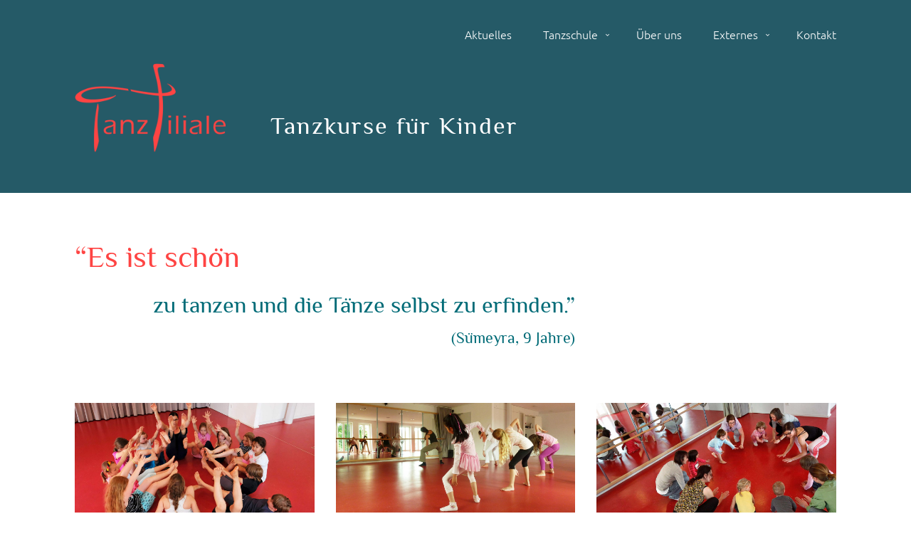

--- FILE ---
content_type: text/html; charset=UTF-8
request_url: https://www.tanzfiliale.de/kurse-workshops/kurse-fuer-kinder/
body_size: 17673
content:
<!DOCTYPE html>
<html lang="de">
    <head>        
        <meta charset="UTF-8">   
        <meta name="viewport" content="width=device-width, initial-scale=1.0, maximum-scale=1.0, user-scalable=no" /><meta name='robots' content='index, follow, max-image-preview:large, max-snippet:-1, max-video-preview:-1' />
	<style>img:is([sizes="auto" i], [sizes^="auto," i]) { contain-intrinsic-size: 3000px 1500px }</style>
	
	<!-- This site is optimized with the Yoast SEO plugin v25.3.1 - https://yoast.com/wordpress/plugins/seo/ -->
	<title>Kurse für Kinder | Tanzfiliale</title>
	<meta name="description" content="Tanzschule für Kreativen und Modernen Tanz für Kinder, Jugendliche und Erwachsene. Die Tanzschule befindet sich im &quot;Kultur im Oberbräu&quot; am Marktplatz, Holzkirchen. Wir bieten Tanzkurse und Workshops für alle von 2 bis 100 Jahren." />
	<link rel="canonical" href="https://www.tanzfiliale.de/kurse-workshops/kurse-fuer-kinder/" />
	<meta property="og:locale" content="de_DE" />
	<meta property="og:type" content="article" />
	<meta property="og:title" content="Kurse für Kinder | Tanzfiliale" />
	<meta property="og:description" content="Tanzschule für Kreativen und Modernen Tanz für Kinder, Jugendliche und Erwachsene. Die Tanzschule befindet sich im &quot;Kultur im Oberbräu&quot; am Marktplatz, Holzkirchen. Wir bieten Tanzkurse und Workshops für alle von 2 bis 100 Jahren." />
	<meta property="og:url" content="https://www.tanzfiliale.de/kurse-workshops/kurse-fuer-kinder/" />
	<meta property="og:site_name" content="Tanzfiliale" />
	<meta property="article:modified_time" content="2024-08-28T09:23:28+00:00" />
	<meta name="twitter:card" content="summary_large_image" />
	<meta name="twitter:label1" content="Geschätzte Lesezeit" />
	<meta name="twitter:data1" content="5 Minuten" />
	<script type="application/ld+json" class="yoast-schema-graph">{"@context":"https://schema.org","@graph":[{"@type":"WebPage","@id":"https://www.tanzfiliale.de/kurse-workshops/kurse-fuer-kinder/","url":"https://www.tanzfiliale.de/kurse-workshops/kurse-fuer-kinder/","name":"Kurse für Kinder | Tanzfiliale","isPartOf":{"@id":"https://www.tanzfiliale.de/#website"},"datePublished":"2020-04-05T12:06:46+00:00","dateModified":"2024-08-28T09:23:28+00:00","description":"Tanzschule für Kreativen und Modernen Tanz für Kinder, Jugendliche und Erwachsene. Die Tanzschule befindet sich im \"Kultur im Oberbräu\" am Marktplatz, Holzkirchen. Wir bieten Tanzkurse und Workshops für alle von 2 bis 100 Jahren.","breadcrumb":{"@id":"https://www.tanzfiliale.de/kurse-workshops/kurse-fuer-kinder/#breadcrumb"},"inLanguage":"de","potentialAction":[{"@type":"ReadAction","target":["https://www.tanzfiliale.de/kurse-workshops/kurse-fuer-kinder/"]}]},{"@type":"BreadcrumbList","@id":"https://www.tanzfiliale.de/kurse-workshops/kurse-fuer-kinder/#breadcrumb","itemListElement":[{"@type":"ListItem","position":1,"name":"Startseite","item":"https://www.tanzfiliale.de/"},{"@type":"ListItem","position":2,"name":"Kurse","item":"https://www.tanzfiliale.de/kurse-workshops/"},{"@type":"ListItem","position":3,"name":"Kurse für Kinder"}]},{"@type":"WebSite","@id":"https://www.tanzfiliale.de/#website","url":"https://www.tanzfiliale.de/","name":"Tanzfiliale","description":"Kreativer und Moderner Tanz für Kinder und Erwachsene","publisher":{"@id":"https://www.tanzfiliale.de/#organization"},"potentialAction":[{"@type":"SearchAction","target":{"@type":"EntryPoint","urlTemplate":"https://www.tanzfiliale.de/?s={search_term_string}"},"query-input":{"@type":"PropertyValueSpecification","valueRequired":true,"valueName":"search_term_string"}}],"inLanguage":"de"},{"@type":"Organization","@id":"https://www.tanzfiliale.de/#organization","name":"Tanzfiliale","url":"https://www.tanzfiliale.de/","logo":{"@type":"ImageObject","inLanguage":"de","@id":"https://www.tanzfiliale.de/#/schema/logo/image/","url":"https://www.tanzfiliale.de/wp-content/uploads/2020/08/Tanzfiliale-Logo_520x306_2020.png","contentUrl":"https://www.tanzfiliale.de/wp-content/uploads/2020/08/Tanzfiliale-Logo_520x306_2020.png","width":520,"height":306,"caption":"Tanzfiliale"},"image":{"@id":"https://www.tanzfiliale.de/#/schema/logo/image/"}}]}</script>
	<!-- / Yoast SEO plugin. -->


<link rel="alternate" type="application/rss+xml" title="Tanzfiliale &raquo; Feed" href="https://www.tanzfiliale.de/feed/" />
<link rel="alternate" type="application/rss+xml" title="Tanzfiliale &raquo; Kommentar-Feed" href="https://www.tanzfiliale.de/comments/feed/" />
<link rel="alternate" type="text/calendar" title="Tanzfiliale &raquo; iCal Feed" href="https://www.tanzfiliale.de/veranstaltungen/?ical=1" />
<link rel='stylesheet' id='wp-block-library-css' href='https://www.tanzfiliale.de/wp-includes/css/dist/block-library/style.min.css?ver=6.8.2' type='text/css' media='all' />
<style id='classic-theme-styles-inline-css' type='text/css'>
/*! This file is auto-generated */
.wp-block-button__link{color:#fff;background-color:#32373c;border-radius:9999px;box-shadow:none;text-decoration:none;padding:calc(.667em + 2px) calc(1.333em + 2px);font-size:1.125em}.wp-block-file__button{background:#32373c;color:#fff;text-decoration:none}
</style>
<style id='global-styles-inline-css' type='text/css'>
:root{--wp--preset--aspect-ratio--square: 1;--wp--preset--aspect-ratio--4-3: 4/3;--wp--preset--aspect-ratio--3-4: 3/4;--wp--preset--aspect-ratio--3-2: 3/2;--wp--preset--aspect-ratio--2-3: 2/3;--wp--preset--aspect-ratio--16-9: 16/9;--wp--preset--aspect-ratio--9-16: 9/16;--wp--preset--color--black: #000000;--wp--preset--color--cyan-bluish-gray: #abb8c3;--wp--preset--color--white: #ffffff;--wp--preset--color--pale-pink: #f78da7;--wp--preset--color--vivid-red: #cf2e2e;--wp--preset--color--luminous-vivid-orange: #ff6900;--wp--preset--color--luminous-vivid-amber: #fcb900;--wp--preset--color--light-green-cyan: #7bdcb5;--wp--preset--color--vivid-green-cyan: #00d084;--wp--preset--color--pale-cyan-blue: #8ed1fc;--wp--preset--color--vivid-cyan-blue: #0693e3;--wp--preset--color--vivid-purple: #9b51e0;--wp--preset--gradient--vivid-cyan-blue-to-vivid-purple: linear-gradient(135deg,rgba(6,147,227,1) 0%,rgb(155,81,224) 100%);--wp--preset--gradient--light-green-cyan-to-vivid-green-cyan: linear-gradient(135deg,rgb(122,220,180) 0%,rgb(0,208,130) 100%);--wp--preset--gradient--luminous-vivid-amber-to-luminous-vivid-orange: linear-gradient(135deg,rgba(252,185,0,1) 0%,rgba(255,105,0,1) 100%);--wp--preset--gradient--luminous-vivid-orange-to-vivid-red: linear-gradient(135deg,rgba(255,105,0,1) 0%,rgb(207,46,46) 100%);--wp--preset--gradient--very-light-gray-to-cyan-bluish-gray: linear-gradient(135deg,rgb(238,238,238) 0%,rgb(169,184,195) 100%);--wp--preset--gradient--cool-to-warm-spectrum: linear-gradient(135deg,rgb(74,234,220) 0%,rgb(151,120,209) 20%,rgb(207,42,186) 40%,rgb(238,44,130) 60%,rgb(251,105,98) 80%,rgb(254,248,76) 100%);--wp--preset--gradient--blush-light-purple: linear-gradient(135deg,rgb(255,206,236) 0%,rgb(152,150,240) 100%);--wp--preset--gradient--blush-bordeaux: linear-gradient(135deg,rgb(254,205,165) 0%,rgb(254,45,45) 50%,rgb(107,0,62) 100%);--wp--preset--gradient--luminous-dusk: linear-gradient(135deg,rgb(255,203,112) 0%,rgb(199,81,192) 50%,rgb(65,88,208) 100%);--wp--preset--gradient--pale-ocean: linear-gradient(135deg,rgb(255,245,203) 0%,rgb(182,227,212) 50%,rgb(51,167,181) 100%);--wp--preset--gradient--electric-grass: linear-gradient(135deg,rgb(202,248,128) 0%,rgb(113,206,126) 100%);--wp--preset--gradient--midnight: linear-gradient(135deg,rgb(2,3,129) 0%,rgb(40,116,252) 100%);--wp--preset--font-size--small: 13px;--wp--preset--font-size--medium: 20px;--wp--preset--font-size--large: 36px;--wp--preset--font-size--x-large: 42px;--wp--preset--spacing--20: 0.44rem;--wp--preset--spacing--30: 0.67rem;--wp--preset--spacing--40: 1rem;--wp--preset--spacing--50: 1.5rem;--wp--preset--spacing--60: 2.25rem;--wp--preset--spacing--70: 3.38rem;--wp--preset--spacing--80: 5.06rem;--wp--preset--shadow--natural: 6px 6px 9px rgba(0, 0, 0, 0.2);--wp--preset--shadow--deep: 12px 12px 50px rgba(0, 0, 0, 0.4);--wp--preset--shadow--sharp: 6px 6px 0px rgba(0, 0, 0, 0.2);--wp--preset--shadow--outlined: 6px 6px 0px -3px rgba(255, 255, 255, 1), 6px 6px rgba(0, 0, 0, 1);--wp--preset--shadow--crisp: 6px 6px 0px rgba(0, 0, 0, 1);}:where(.is-layout-flex){gap: 0.5em;}:where(.is-layout-grid){gap: 0.5em;}body .is-layout-flex{display: flex;}.is-layout-flex{flex-wrap: wrap;align-items: center;}.is-layout-flex > :is(*, div){margin: 0;}body .is-layout-grid{display: grid;}.is-layout-grid > :is(*, div){margin: 0;}:where(.wp-block-columns.is-layout-flex){gap: 2em;}:where(.wp-block-columns.is-layout-grid){gap: 2em;}:where(.wp-block-post-template.is-layout-flex){gap: 1.25em;}:where(.wp-block-post-template.is-layout-grid){gap: 1.25em;}.has-black-color{color: var(--wp--preset--color--black) !important;}.has-cyan-bluish-gray-color{color: var(--wp--preset--color--cyan-bluish-gray) !important;}.has-white-color{color: var(--wp--preset--color--white) !important;}.has-pale-pink-color{color: var(--wp--preset--color--pale-pink) !important;}.has-vivid-red-color{color: var(--wp--preset--color--vivid-red) !important;}.has-luminous-vivid-orange-color{color: var(--wp--preset--color--luminous-vivid-orange) !important;}.has-luminous-vivid-amber-color{color: var(--wp--preset--color--luminous-vivid-amber) !important;}.has-light-green-cyan-color{color: var(--wp--preset--color--light-green-cyan) !important;}.has-vivid-green-cyan-color{color: var(--wp--preset--color--vivid-green-cyan) !important;}.has-pale-cyan-blue-color{color: var(--wp--preset--color--pale-cyan-blue) !important;}.has-vivid-cyan-blue-color{color: var(--wp--preset--color--vivid-cyan-blue) !important;}.has-vivid-purple-color{color: var(--wp--preset--color--vivid-purple) !important;}.has-black-background-color{background-color: var(--wp--preset--color--black) !important;}.has-cyan-bluish-gray-background-color{background-color: var(--wp--preset--color--cyan-bluish-gray) !important;}.has-white-background-color{background-color: var(--wp--preset--color--white) !important;}.has-pale-pink-background-color{background-color: var(--wp--preset--color--pale-pink) !important;}.has-vivid-red-background-color{background-color: var(--wp--preset--color--vivid-red) !important;}.has-luminous-vivid-orange-background-color{background-color: var(--wp--preset--color--luminous-vivid-orange) !important;}.has-luminous-vivid-amber-background-color{background-color: var(--wp--preset--color--luminous-vivid-amber) !important;}.has-light-green-cyan-background-color{background-color: var(--wp--preset--color--light-green-cyan) !important;}.has-vivid-green-cyan-background-color{background-color: var(--wp--preset--color--vivid-green-cyan) !important;}.has-pale-cyan-blue-background-color{background-color: var(--wp--preset--color--pale-cyan-blue) !important;}.has-vivid-cyan-blue-background-color{background-color: var(--wp--preset--color--vivid-cyan-blue) !important;}.has-vivid-purple-background-color{background-color: var(--wp--preset--color--vivid-purple) !important;}.has-black-border-color{border-color: var(--wp--preset--color--black) !important;}.has-cyan-bluish-gray-border-color{border-color: var(--wp--preset--color--cyan-bluish-gray) !important;}.has-white-border-color{border-color: var(--wp--preset--color--white) !important;}.has-pale-pink-border-color{border-color: var(--wp--preset--color--pale-pink) !important;}.has-vivid-red-border-color{border-color: var(--wp--preset--color--vivid-red) !important;}.has-luminous-vivid-orange-border-color{border-color: var(--wp--preset--color--luminous-vivid-orange) !important;}.has-luminous-vivid-amber-border-color{border-color: var(--wp--preset--color--luminous-vivid-amber) !important;}.has-light-green-cyan-border-color{border-color: var(--wp--preset--color--light-green-cyan) !important;}.has-vivid-green-cyan-border-color{border-color: var(--wp--preset--color--vivid-green-cyan) !important;}.has-pale-cyan-blue-border-color{border-color: var(--wp--preset--color--pale-cyan-blue) !important;}.has-vivid-cyan-blue-border-color{border-color: var(--wp--preset--color--vivid-cyan-blue) !important;}.has-vivid-purple-border-color{border-color: var(--wp--preset--color--vivid-purple) !important;}.has-vivid-cyan-blue-to-vivid-purple-gradient-background{background: var(--wp--preset--gradient--vivid-cyan-blue-to-vivid-purple) !important;}.has-light-green-cyan-to-vivid-green-cyan-gradient-background{background: var(--wp--preset--gradient--light-green-cyan-to-vivid-green-cyan) !important;}.has-luminous-vivid-amber-to-luminous-vivid-orange-gradient-background{background: var(--wp--preset--gradient--luminous-vivid-amber-to-luminous-vivid-orange) !important;}.has-luminous-vivid-orange-to-vivid-red-gradient-background{background: var(--wp--preset--gradient--luminous-vivid-orange-to-vivid-red) !important;}.has-very-light-gray-to-cyan-bluish-gray-gradient-background{background: var(--wp--preset--gradient--very-light-gray-to-cyan-bluish-gray) !important;}.has-cool-to-warm-spectrum-gradient-background{background: var(--wp--preset--gradient--cool-to-warm-spectrum) !important;}.has-blush-light-purple-gradient-background{background: var(--wp--preset--gradient--blush-light-purple) !important;}.has-blush-bordeaux-gradient-background{background: var(--wp--preset--gradient--blush-bordeaux) !important;}.has-luminous-dusk-gradient-background{background: var(--wp--preset--gradient--luminous-dusk) !important;}.has-pale-ocean-gradient-background{background: var(--wp--preset--gradient--pale-ocean) !important;}.has-electric-grass-gradient-background{background: var(--wp--preset--gradient--electric-grass) !important;}.has-midnight-gradient-background{background: var(--wp--preset--gradient--midnight) !important;}.has-small-font-size{font-size: var(--wp--preset--font-size--small) !important;}.has-medium-font-size{font-size: var(--wp--preset--font-size--medium) !important;}.has-large-font-size{font-size: var(--wp--preset--font-size--large) !important;}.has-x-large-font-size{font-size: var(--wp--preset--font-size--x-large) !important;}
:where(.wp-block-post-template.is-layout-flex){gap: 1.25em;}:where(.wp-block-post-template.is-layout-grid){gap: 1.25em;}
:where(.wp-block-columns.is-layout-flex){gap: 2em;}:where(.wp-block-columns.is-layout-grid){gap: 2em;}
:root :where(.wp-block-pullquote){font-size: 1.5em;line-height: 1.6;}
</style>
<link rel='stylesheet' id='mptt-style-css' href='https://www.tanzfiliale.de/wp-content/plugins/mp-timetable/media/css/style.css?ver=2.4.14' type='text/css' media='all' />
<link rel='stylesheet' id='osm-map-css-css' href='https://www.tanzfiliale.de/wp-content/plugins/osm/css/osm_map.css?ver=6.8.2' type='text/css' media='all' />
<link rel='stylesheet' id='osm-ol3-css-css' href='https://www.tanzfiliale.de/wp-content/plugins/osm/js/OL/7.1.0/ol.css?ver=6.8.2' type='text/css' media='all' />
<link rel='stylesheet' id='osm-ol3-ext-css-css' href='https://www.tanzfiliale.de/wp-content/plugins/osm/css/osm_map_v3.css?ver=6.8.2' type='text/css' media='all' />
<link rel='stylesheet' id='wyde-font-awesome-css' href='https://www.tanzfiliale.de/wp-content/plugins/wyde-core/assets/css/font-awesome.min.css?ver=4.6.3' type='text/css' media='all' />
<link rel='stylesheet' id='aoraki-icons-css' href='https://www.tanzfiliale.de/wp-content/themes/aoraki/css/icons.css?ver=1.0' type='text/css' media='all' />
<link rel='stylesheet' id='lightcase-css' href='https://www.tanzfiliale.de/wp-content/themes/aoraki/css/lightcase.css?ver=1.0' type='text/css' media='all' />
<link rel='stylesheet' id='aoraki-main-css' href='https://www.tanzfiliale.de/wp-content/themes/aoraki/css/main.css?ver=1.0' type='text/css' media='all' />
<link rel='stylesheet' id='aoraki-shortcodes-css' href='https://www.tanzfiliale.de/wp-content/themes/aoraki/css/shortcodes.css?ver=1.0' type='text/css' media='all' />
<link rel='stylesheet' id='wyde-animations-css' href='https://www.tanzfiliale.de/wp-content/plugins/wyde-core/shortcodes/css/animation.css?ver=4.1.0' type='text/css' media='all' />
<link rel='stylesheet' id='js_composer_front-css' href='https://www.tanzfiliale.de/wp-content/plugins/js_composer/assets/css/js_composer.min.css?ver=8.4.1' type='text/css' media='all' />
<link rel='stylesheet' id='aoraki-css' href='https://www.tanzfiliale.de/wp-content/themes/aoraki-child-theme/style.css?ver=1.0' type='text/css' media='all' />
<script type="text/javascript" src="https://www.tanzfiliale.de/wp-includes/js/jquery/jquery.min.js?ver=3.7.1" id="jquery-core-js"></script>
<script type="text/javascript" src="https://www.tanzfiliale.de/wp-includes/js/jquery/jquery-migrate.min.js?ver=3.4.1" id="jquery-migrate-js"></script>
<script type="text/javascript" src="https://www.tanzfiliale.de/wp-content/plugins/osm/js/OL/2.13.1/OpenLayers.js?ver=6.8.2" id="osm-ol-library-js"></script>
<script type="text/javascript" src="https://www.tanzfiliale.de/wp-content/plugins/osm/js/OSM/openlayers/OpenStreetMap.js?ver=6.8.2" id="osm-osm-library-js"></script>
<script type="text/javascript" src="https://www.tanzfiliale.de/wp-content/plugins/osm/js/OSeaM/harbours.js?ver=6.8.2" id="osm-harbours-library-js"></script>
<script type="text/javascript" src="https://www.tanzfiliale.de/wp-content/plugins/osm/js/OSeaM/map_utils.js?ver=6.8.2" id="osm-map-utils-library-js"></script>
<script type="text/javascript" src="https://www.tanzfiliale.de/wp-content/plugins/osm/js/OSeaM/utilities.js?ver=6.8.2" id="osm-utilities-library-js"></script>
<script type="text/javascript" src="https://www.tanzfiliale.de/wp-content/plugins/osm/js/osm-plugin-lib.js?ver=6.8.2" id="OsmScript-js"></script>
<script type="text/javascript" src="https://www.tanzfiliale.de/wp-content/plugins/osm/js/polyfill/v2/polyfill.min.js?features=requestAnimationFrame%2CElement.prototype.classList%2CURL&amp;ver=6.8.2" id="osm-polyfill-js"></script>
<script type="text/javascript" src="https://www.tanzfiliale.de/wp-content/plugins/osm/js/OL/7.1.0/ol.js?ver=6.8.2" id="osm-ol3-library-js"></script>
<script type="text/javascript" src="https://www.tanzfiliale.de/wp-content/plugins/osm/js/osm-v3-plugin-lib.js?ver=6.8.2" id="osm-ol3-ext-library-js"></script>
<script type="text/javascript" src="https://www.tanzfiliale.de/wp-content/plugins/osm/js/osm-metabox-events.js?ver=6.8.2" id="osm-ol3-metabox-events-js"></script>
<script type="text/javascript" src="https://www.tanzfiliale.de/wp-content/plugins/osm/js/osm-startup-lib.js?ver=6.8.2" id="osm-map-startup-js"></script>
<script></script><link rel="https://api.w.org/" href="https://www.tanzfiliale.de/wp-json/" /><link rel="alternate" title="JSON" type="application/json" href="https://www.tanzfiliale.de/wp-json/wp/v2/pages/14965" /><link rel="EditURI" type="application/rsd+xml" title="RSD" href="https://www.tanzfiliale.de/xmlrpc.php?rsd" />
<meta name="generator" content="WordPress 6.8.2" />
<link rel='shortlink' href='https://www.tanzfiliale.de/?p=14965' />
<link rel="alternate" title="oEmbed (JSON)" type="application/json+oembed" href="https://www.tanzfiliale.de/wp-json/oembed/1.0/embed?url=https%3A%2F%2Fwww.tanzfiliale.de%2Fkurse-workshops%2Fkurse-fuer-kinder%2F" />
<link rel="alternate" title="oEmbed (XML)" type="text/xml+oembed" href="https://www.tanzfiliale.de/wp-json/oembed/1.0/embed?url=https%3A%2F%2Fwww.tanzfiliale.de%2Fkurse-workshops%2Fkurse-fuer-kinder%2F&#038;format=xml" />
<noscript><style type="text/css">.mptt-shortcode-wrapper .mptt-shortcode-table:first-of-type{display:table!important}.mptt-shortcode-wrapper .mptt-shortcode-table .mptt-event-container:hover{height:auto!important;min-height:100%!important}body.mprm_ie_browser .mptt-shortcode-wrapper .mptt-event-container{height:auto!important}@media (max-width:767px){.mptt-shortcode-wrapper .mptt-shortcode-table:first-of-type{display:none!important}}</style></noscript><script type="text/javascript"> 

/**  all layers have to be in this global array - in further process each map will have something like vectorM[map_ol3js_n][layer_n] */
var vectorM = [[]];


/** put translations from PHP/mo to JavaScript */
var translations = [];

/** global GET-Parameters */
var HTTP_GET_VARS = [];

</script><!-- OSM plugin V6.1.9: did not add geo meta tags. --> 
<meta name="generator" content="Redux 4.5.7" /><meta name="tec-api-version" content="v1"><meta name="tec-api-origin" content="https://www.tanzfiliale.de"><link rel="alternate" href="https://www.tanzfiliale.de/wp-json/tribe/events/v1/" /><meta name="generator" content="WPBakery Page Builder 8.4.1"/>
<meta name="generator" content="Powered by Slider Revolution 6.7.34 - responsive, Mobile-Friendly Slider Plugin for WordPress with comfortable drag and drop interface." />
<link rel="icon" href="https://www.tanzfiliale.de/wp-content/uploads/2019/11/FavIcon-150x150.png" sizes="32x32" />
<link rel="icon" href="https://www.tanzfiliale.de/wp-content/uploads/2019/11/FavIcon.png" sizes="192x192" />
<link rel="apple-touch-icon" href="https://www.tanzfiliale.de/wp-content/uploads/2019/11/FavIcon.png" />
<meta name="msapplication-TileImage" content="https://www.tanzfiliale.de/wp-content/uploads/2019/11/FavIcon.png" />
<script>function setREVStartSize(e){
			//window.requestAnimationFrame(function() {
				window.RSIW = window.RSIW===undefined ? window.innerWidth : window.RSIW;
				window.RSIH = window.RSIH===undefined ? window.innerHeight : window.RSIH;
				try {
					var pw = document.getElementById(e.c).parentNode.offsetWidth,
						newh;
					pw = pw===0 || isNaN(pw) || (e.l=="fullwidth" || e.layout=="fullwidth") ? window.RSIW : pw;
					e.tabw = e.tabw===undefined ? 0 : parseInt(e.tabw);
					e.thumbw = e.thumbw===undefined ? 0 : parseInt(e.thumbw);
					e.tabh = e.tabh===undefined ? 0 : parseInt(e.tabh);
					e.thumbh = e.thumbh===undefined ? 0 : parseInt(e.thumbh);
					e.tabhide = e.tabhide===undefined ? 0 : parseInt(e.tabhide);
					e.thumbhide = e.thumbhide===undefined ? 0 : parseInt(e.thumbhide);
					e.mh = e.mh===undefined || e.mh=="" || e.mh==="auto" ? 0 : parseInt(e.mh,0);
					if(e.layout==="fullscreen" || e.l==="fullscreen")
						newh = Math.max(e.mh,window.RSIH);
					else{
						e.gw = Array.isArray(e.gw) ? e.gw : [e.gw];
						for (var i in e.rl) if (e.gw[i]===undefined || e.gw[i]===0) e.gw[i] = e.gw[i-1];
						e.gh = e.el===undefined || e.el==="" || (Array.isArray(e.el) && e.el.length==0)? e.gh : e.el;
						e.gh = Array.isArray(e.gh) ? e.gh : [e.gh];
						for (var i in e.rl) if (e.gh[i]===undefined || e.gh[i]===0) e.gh[i] = e.gh[i-1];
											
						var nl = new Array(e.rl.length),
							ix = 0,
							sl;
						e.tabw = e.tabhide>=pw ? 0 : e.tabw;
						e.thumbw = e.thumbhide>=pw ? 0 : e.thumbw;
						e.tabh = e.tabhide>=pw ? 0 : e.tabh;
						e.thumbh = e.thumbhide>=pw ? 0 : e.thumbh;
						for (var i in e.rl) nl[i] = e.rl[i]<window.RSIW ? 0 : e.rl[i];
						sl = nl[0];
						for (var i in nl) if (sl>nl[i] && nl[i]>0) { sl = nl[i]; ix=i;}
						var m = pw>(e.gw[ix]+e.tabw+e.thumbw) ? 1 : (pw-(e.tabw+e.thumbw)) / (e.gw[ix]);
						newh =  (e.gh[ix] * m) + (e.tabh + e.thumbh);
					}
					var el = document.getElementById(e.c);
					if (el!==null && el) el.style.height = newh+"px";
					el = document.getElementById(e.c+"_wrapper");
					if (el!==null && el) {
						el.style.height = newh+"px";
						el.style.display = "block";
					}
				} catch(e){
					console.log("Failure at Presize of Slider:" + e)
				}
			//});
		  };</script>
		<style type="text/css" id="wp-custom-css">
			@media only screen and (max-width: 768px) {
	.disable-mobile {
		display: none;
	}
	
	#tf-info {
		margin-top: 32px;
	}

	#tf-info .w-overlap-box {
    height: inherit;
	}
}


.w-blog-posts .post-meta {
    height: 0;
}

.w-blog-posts.w-large .entry-title,
.w-blog-posts.w-masonry .entry-title {
    font-size: 22px;
} 

.tribe-events-list-event-title a,
.tribe-event-title a{
	color: #006B77;
}

.tribe-events-content a{
	color: #fe4443 !important;
}

.post-excerpt p:first-child,
.entry-summary p:first-child {
	margin-bottom: 0px;
}

@media only screen and (max-width: 991px) {
		#foerderer {
    margin-bottom: 30px !important;
}
	
	#foerderer .col-6 {
    width: 50%;
}
	
	 #foerderer .col-3 {
    width: 25%;
}
}

@media only screen and (max-width: 480px) {
	#foerderer .col-6, 
	 #foerderer .col-3 {
    width: 100%;
}
}

/* Events Calender 6.0 */

.single-tribe_events .tribe-events .tribe-events-c-subscribe-dropdown__container,
.tribe-common--breakpoint-medium.single-tribe_events .tribe-events-c-subscribe-dropdown, .tribe-common--breakpoint-medium.tribe-events .tribe-events-c-subscribe-dropdown{
    display: none;
}

.tribe-common--breakpoint-medium.tribe-events .tribe-events-header--has-event-search .tribe-events-header__top-bar {
    display: none;
}

		/*for mobile */		
.single-tribe_events .tribe-events-c-subscribe-dropdown__container, .tribe-events .tribe-events-c-subscribe-dropdown__container {
    display: none;
}

.tribe-events button.tribe-events-c-top-bar__datepicker-button {
    display: none; 
}		</style>
		<style id="aoraki_options-dynamic-css" title="dynamic-css" class="redux-options-output">.single-post #content{background-color:transparent;background-position:center center;background-size:inherit;}.archive.category #content, .archive.author #content, .archive.date #content{background-color:transparent;background-position:center center;background-size:inherit;}body{font-family:Arial, Helvetica, sans-serif,Arial, Helvetica, sans-serif;font-weight:normal;}#top-nav > ul, #top-nav > ul > li > a, .center-nav #top-nav > ul, .center-nav #top-nav > ul > li > a, .live-search-form input{font-family:Arial, Helvetica, sans-serif,Arial, Helvetica, sans-serif;font-weight:400;}.side-nav #vertical-nav > ul, .side-nav #vertical-nav > ul > li > a, #side-menu .ex-menu li a{font-family:Arial, Helvetica, sans-serif,Arial, Helvetica, sans-serif;font-weight:700;}.w-button, .w-link-button, .w-ghost-button, a.button, button, .w-showmore .w-next, input[type="submit"], input[type="button"], input[type="reset"]{font-family:Arial, Helvetica, sans-serif,Arial, Helvetica, sans-serif;font-weight:normal;}h1{font-family:Arial, Helvetica, sans-serif,Arial, Helvetica, sans-serif;font-weight:700;}h2{font-family:Arial, Helvetica, sans-serif,Arial, Helvetica, sans-serif;font-weight:400;}h3{font-family:Arial, Helvetica, sans-serif,Arial, Helvetica, sans-serif;font-weight:400;font-size:25px;}h4,.w-heading.heading-4 .w-wrapper > span,.w-heading .subheading,.w-heading.heading-5 .heading-title,.w-heading.heading-6 .heading-title{font-family:Arial, Helvetica, sans-serif,Arial, Helvetica, sans-serif;font-weight:400;font-style:normal;}h5,blockquote,.format-quote .entry-title,.post .post-date strong,.w-blog-posts .post-external-link a{font-family:Arial, Helvetica, sans-serif,Arial, Helvetica, sans-serif;font-weight:400;font-style:normal;}.w-separator .w-text,.w-donut-chart span,.related-posts li h4,.post-nav h4,.title-wrapper .subtitle{font-family:Arial, Helvetica, sans-serif,Arial, Helvetica, sans-serif;}</style><style type="text/css" data-name="aoraki-color-scheme">a,
#header #top-nav li > a:hover,
#header #top-nav li.current-menu-ancestor > a,
#header #top-nav li.current-menu-parent > a,
#header #top-nav li.current-menu-item > a,
#header #top-nav li.current_page_parent > a,
#header #top-nav li.current_page_ancestor > a,
#header #top-nav li.current_page_item > a,
#header #top-bar .menu-item a:hover,
#header #top-bar .social-icons > li a:hover,
#header #top-bar .contact-info li i,
.vertical-menu li > a:hover,
.vertical-menu .current-menu-ancestor > a,
.vertical-menu .current-menu-item > a,
.w-dark #full-nav .vertical-menu li:hover > a,
.w-dark #full-nav .vertical-menu .current-menu-ancestor > a,
.w-dark #full-nav .vertical-menu .current-menu-item > a,
#side-menu li:hover > a,
.w-light .sliding-remove-button:hover,
#slidingbar .social-icons > li a:hover,
.dropcap,
blockquote:before,
.highlight,
button:hover,
input[type="submit"]:hover, 
input[type="button"]:hover,
.w-link-button.none,
.w-link-button.outline,
.w-link-button:not(.none):active,
.w-link-button.outline.w-with-icon:hover, 
.w-ghost-button:hover,
.w-accordion .active .acd-header,
.w-accordion .active:hover .acd-header,
.w-text-light .w-accordion .active .acd-header,
.w-text-light .w-accordion .active:hover .acd-header,
.w-toggle.active > h3,
.w-text-light .w-toggle.active > h3,
.w-testimonial:before,
.w-testimonials-slider .owl-nav > button,
.w-testimonials-slider .owl-nav > button:hover,
.w-team-slider .member-name h4,
.w-info-box .w-icon,
.w-pricing-box,
.w-blog-posts .entry-title a:hover,
.post-meta a:hover,
.w-blog-posts .post:not(.format-quote) .post-share a:hover,
.w-blog-posts .post.format-quote .entry-title:before,
.format-quote .post-detail .entry-title:before,
.post .meta-date a strong,
.post-nav > div:hover h4 a,
.post-nav > div:hover > a,
.w-showmore .w-next:hover,
.widget a:hover,
.related-posts li:hover h4 a,
.w-heading:not(.heading-3):not(.heading-7):not(.heading-8):not(.heading-10):not(.heading-11) .heading-title,
.w-photoset .w-item figcaption h3:hover a,
.w-blog-posts .no-cover.format-audio .post-media-icon,
.w-blog-posts .no-cover.format-video .post-media-icon,
.meta-date a strong,
.header-title .subtitle,
.header-title .title strong,
.member-content .member-meta,
.w-counter-box,
.w-text-block ul > li:before,
.widget_shopping_cart .total .amount,
.woocommerce-message:before, 
.woocommerce-info:before, 
.stars a:hover,
.product .price,
.woocommerce button.button:hover, 
.woocommerce .buttons .button:hover, 
.wc-proceed-to-checkout .button:hover, 
.my_account_orders a.button:hover, 
.add_to_cart_inline .button:hover,
.wc-block-components-button:hover,
.wp-block-woocommerce-product-price,
.wc-block-grid__product-price.price 
{
    color:#fe4443;
}

.dropdown-nav ul ul,
.header-title.w-size-m .title:after,
.w-icon-tabs .w-tabs-nav li.active a,
.sliding-remove-button:hover,
code,
.w-icon-tabs.w-tabs .w-tabs-nav li.active,
.loader-border,
.loader-timer > div,
.sandglass-line,
.sandglass-bottom,
.sandglass-top,
.loader-drip:after,
.w-blog-posts .w-item > .post.sticky,
.variation,
.shop_table .quantity input:focus,
.shop_table .quantity input:hover,
.w-showmore .w-next:hover:after 
{
    border-color:#fe4443;
}

.w-link-button:not(.none),
.w-link-button:not(.none):not(.w-with-icon).outline:hover,
.w-link-button:not(.none).outline:active,
.w-counter-box .counter-title span,
.w-accordion .acd-header:after,
.w-toggle > h3:after,
.w-tabs .w-tabs-nav li.active,
.w-tour .w-tabs-nav li.active,
.w-testimonials-slider .w-border,
.w-pricing-box .box-button,
.w-blog-posts.w-masonry .meta-category a,
.post .post-date,
.post .post-date:after,
.w-heading.heading-7 h2:before,
.w-heading.heading-7 h2:after,
.w-heading.heading-10:after,
#header .mobile-nav-icon > .menu-icon,
#header .mobile-nav-icon > .menu-icon:before,
#header .mobile-nav-icon > .menu-icon:after,
.full-nav-icon:hover > .menu-icon,
.full-nav-icon:hover > .menu-icon:before,
.full-nav-icon:hover > .menu-icon:after,
#toplink-button .border:before,
.w-twitter .profile-image img,
#wp-calendar tbody td#today:hover,
.meta-edit .post-edit-link:hover,
.comment-edit-link:hover,
.comment-reply-link,
#cancel-comment-reply-link:hover,
#preloader.loader-6,
.loader-inner,
.loader-timer > div:before,
.loader-timer > div:after, 
.loader-blobs .blob,
.loader-drip:before,
.cart-items,
.w-effect-zoomIn .w-item > figure:hover,
.w-effect-zoomInFade .w-item > figure:hover,
.widget_price_filter .ui-slider .ui-slider-range,
.widget_price_filter .ui-slider .ui-slider-handle,
.onsale,
.wc-block-components-totals-wrapper .wc-block-components-order-summary .wc-block-components-order-summary-item__quantity,
.wc-block-components-totals-discount__coupon-list .wc-block-components-chip:hover,
.wc-block-grid div.wc-block-grid__product-onsale,
.wc-block-grid__product-image div.wc-block-grid__product-onsale
{
    background-color:#fe4443;
}

.w-ghost-button,
.w-link-button,
.pagination > span > a:hover,
.pagination ul li:hover a
{
    color:#fe4443;
    border-color:#fe4443;
}

button,
.w-button,
input[type="submit"],
input[type="button"],
:not(:required) input[type="checkbox"]:checked, 
:not(:required) input[type="radio"]:checked,
.w-icon-tabs .w-tabs-nav li.active,
.pagination ul li span.current,
.w-info-box.w-circle .w-icon,
.comments-nav a:hover,
.loader-square-spin > div,
.ball-pulse > div,
.woocommerce button.button, 
.woocommerce .buttons .button, 
.wc-proceed-to-checkout .button, 
.my_account_orders a.button, 
.add_to_cart_inline .button,
.wc-block-components-button
{
    border-color:#fe4443;
    background-color:#fe4443;
}

.single-product .woocommerce-tabs ul.tabs li.active {
    box-shadow: 0 1px 0 #fe4443;
}

.loader-circle{
    box-shadow: inset 0 0 0 3px #fe4443;
}

.loader-line-mask .loader-line
{
    box-shadow: inset 0 0 0 4px #fe4443;
}

.loader-rect{
    stroke: #fe4443;
}
</style><style type="text/css" data-type="vc_shortcodes-custom-css">.vc_custom_1568361200009{padding-top: 0px !important;padding-bottom: 0px !important;}.vc_custom_1587152852042{padding-top: 0px !important;padding-bottom: 0px !important;}.vc_custom_1587152308695{padding-top: 0px !important;padding-bottom: 0px !important;}.vc_custom_1570431527137{padding-top: 0px !important;padding-bottom: 0px !important;}</style>    </head>
    <body class="wp-singular page-template-default page page-id-14965 page-child parent-pageid-13851 wp-theme-aoraki wp-child-theme-aoraki-child-theme tribe-no-js  center-nav">        

                <div id="preloader" class="loader-7">		<div id="loading-animation">
		<div class="loader-blobs">
	<div class="blob"></div>
	<div class="blob"></div>
</div>
		</div>
		</div>        
        <header id="header" class="no-header-title">
    <div class="header-menu w-light w-sticky w-transparent w-text-light">       
        <div class="container">       
        <span class="mobile-nav-icon">
            <i class="menu-icon"></i>
        </span>
        	<span id="header-logo">  
		<a href="https://www.tanzfiliale.de">
						<img class="dark-logo" src="https://www.tanzfiliale.de/wp-content/uploads/2020/08/Tanzfiliale-Logo_520x306_2020.png" width="260" height="153" alt="Tanzfiliale" />
			
						<img class="dark-sticky" src="https://www.tanzfiliale.de/wp-content/uploads/2020/08/Tanzfiliale-Logo_520x306_2020.png" width="260" height="153" alt="Tanzfiliale" />
			
						<img class="light-logo" src="https://www.tanzfiliale.de/wp-content/uploads/2020/08/Tanzfiliale-Logo_520x306_2020.png" width="260" height="153" alt="Tanzfiliale" />
			
						<img class="light-sticky" src="https://www.tanzfiliale.de/wp-content/uploads/2020/08/Tanzfiliale-Logo_520x306_2020.png" width="260" height="153" alt="Tanzfiliale" />
					</a>
	</span>
	        <nav id="top-nav" class="dropdown-nav">
            <ul class="top-menu">
                <li id="menu-item-14947" class="menu-item menu-item-type-post_type menu-item-object-page menu-item-home menu-item-14947"><a href="https://www.tanzfiliale.de/" data-ps2id-api="true">Aktuelles</a></li>
<li id="menu-item-13880" class="menu-item menu-item-type-custom menu-item-object-custom current-menu-ancestor menu-item-has-children menu-item-13880"><a href="https://www.tanzfiliale.de/kurse-workshops" data-ps2id-api="true">Tanzschule</a>
<ul class="sub-menu">
	<li id="menu-item-13878" class="menu-item menu-item-type-post_type menu-item-object-page current-page-ancestor current-menu-ancestor current-menu-parent current-page-parent current_page_parent current_page_ancestor menu-item-has-children menu-item-13878"><a href="https://www.tanzfiliale.de/kurse-workshops/" data-ps2id-api="true">Kurse</a>
	<ul class="sub-menu">
		<li id="menu-item-15043" class="menu-item menu-item-type-post_type menu-item-object-page current-menu-item page_item page-item-14965 current_page_item menu-item-15043"><a href="https://www.tanzfiliale.de/kurse-workshops/kurse-fuer-kinder/" data-ps2id-api="true">Kurse für Kinder</a></li>
		<li id="menu-item-15052" class="menu-item menu-item-type-post_type menu-item-object-page menu-item-15052"><a href="https://www.tanzfiliale.de/kurse-workshops/kurse-fuer-jugendliche/" data-ps2id-api="true">Kurse für Jugendliche</a></li>
		<li id="menu-item-15056" class="menu-item menu-item-type-post_type menu-item-object-page menu-item-15056"><a href="https://www.tanzfiliale.de/kurse-workshops/kurse-fuer-erwachsene/" data-ps2id-api="true">Kurse für Erwachsene</a></li>
	</ul>
</li>
	<li id="menu-item-14221" class="menu-item menu-item-type-post_type menu-item-object-page menu-item-14221"><a href="https://www.tanzfiliale.de/workshops/" data-ps2id-api="true">Workshops</a></li>
	<li id="menu-item-13877" class="menu-item menu-item-type-post_type menu-item-object-page menu-item-13877"><a href="https://www.tanzfiliale.de/termine/" data-ps2id-api="true">Termine / Stundenplan</a></li>
	<li id="menu-item-13876" class="menu-item menu-item-type-post_type menu-item-object-page menu-item-13876"><a href="https://www.tanzfiliale.de/faq/" data-ps2id-api="true">FAQ</a></li>
	<li id="menu-item-13875" class="menu-item menu-item-type-post_type menu-item-object-page menu-item-13875"><a href="https://www.tanzfiliale.de/projekte-auffuehrungen/" data-ps2id-api="true">Projekte &#038; Aufführungen</a></li>
</ul>
</li>
<li id="menu-item-13874" class="menu-item menu-item-type-post_type menu-item-object-page menu-item-13874"><a href="https://www.tanzfiliale.de/ueber-uns/" data-ps2id-api="true">Über uns</a></li>
<li id="menu-item-14421" class="menu-item menu-item-type-custom menu-item-object-custom menu-item-has-children menu-item-14421"><a href="https://www.tanzfiliale.de/projekte-stephanie-gross/" data-ps2id-api="true">Externes</a>
<ul class="sub-menu">
	<li id="menu-item-13872" class="menu-item menu-item-type-post_type menu-item-object-page menu-item-13872"><a href="https://www.tanzfiliale.de/projekte-stephanie-gross/" data-ps2id-api="true">Projekte Stephanie Groß</a></li>
	<li id="menu-item-13873" class="menu-item menu-item-type-post_type menu-item-object-page menu-item-13873"><a href="https://www.tanzfiliale.de/tanz-in-schulen/" data-ps2id-api="true">Tanz in Schulen</a></li>
</ul>
</li>
<li id="menu-item-15067" class="menu-item menu-item-type-post_type menu-item-object-page menu-item-15067"><a href="https://www.tanzfiliale.de/kontakt/" data-ps2id-api="true">Kontakt</a></li>
    
            </ul>
                        <ul class="ex-menu">
                            </ul>
                    </nav>        
    </div>
</div>       
        </header> 
        <aside id="side-nav" class="w-text-dark">    
        <div class="bg-wrapper bg-image" style="background-color:#dce2e2"></div>
        
    <div id="side-nav-logo">
                <a href="https://www.tanzfiliale.de">
            <img class="side-logo" src="https://www.tanzfiliale.de/wp-content/uploads/2020/08/Tanzfiliale-Logo_520x306_2020.png" width="520" height="306" alt="Tanzfiliale" />           
        </a>
            </div>                   
    <nav id="side-menu">
        <div id="vertical-nav">
        <ul class="vertical-menu">
        <li class="menu-item menu-item-type-post_type menu-item-object-page menu-item-home menu-item-14947"><a href="https://www.tanzfiliale.de/" data-ps2id-api="true">Aktuelles</a><button class="sub-menu-button" aria-label="Open Submenu"><i class="aoraki-icon-right"></i></button></li>
<li class="menu-item menu-item-type-custom menu-item-object-custom current-menu-ancestor menu-item-has-children menu-item-13880"><a href="https://www.tanzfiliale.de/kurse-workshops" data-ps2id-api="true">Tanzschule</a><button class="sub-menu-button" aria-label="Open Submenu"><i class="aoraki-icon-right"></i></button>
<ul class="sub-menu">
	<li class="menu-item menu-item-type-post_type menu-item-object-page current-page-ancestor current-menu-ancestor current-menu-parent current-page-parent current_page_parent current_page_ancestor menu-item-has-children menu-item-13878"><a href="https://www.tanzfiliale.de/kurse-workshops/" data-ps2id-api="true">Kurse</a><button class="sub-menu-button" aria-label="Open Submenu"><i class="aoraki-icon-right"></i></button>
	<ul class="sub-menu">
		<li class="menu-item menu-item-type-post_type menu-item-object-page current-menu-item page_item page-item-14965 current_page_item menu-item-15043"><a href="https://www.tanzfiliale.de/kurse-workshops/kurse-fuer-kinder/" aria-current="page" data-ps2id-api="true">Kurse für Kinder</a><button class="sub-menu-button" aria-label="Open Submenu"><i class="aoraki-icon-right"></i></button></li>
		<li class="menu-item menu-item-type-post_type menu-item-object-page menu-item-15052"><a href="https://www.tanzfiliale.de/kurse-workshops/kurse-fuer-jugendliche/" data-ps2id-api="true">Kurse für Jugendliche</a><button class="sub-menu-button" aria-label="Open Submenu"><i class="aoraki-icon-right"></i></button></li>
		<li class="menu-item menu-item-type-post_type menu-item-object-page menu-item-15056"><a href="https://www.tanzfiliale.de/kurse-workshops/kurse-fuer-erwachsene/" data-ps2id-api="true">Kurse für Erwachsene</a><button class="sub-menu-button" aria-label="Open Submenu"><i class="aoraki-icon-right"></i></button></li>
	</ul>
</li>
	<li class="menu-item menu-item-type-post_type menu-item-object-page menu-item-14221"><a href="https://www.tanzfiliale.de/workshops/" data-ps2id-api="true">Workshops</a><button class="sub-menu-button" aria-label="Open Submenu"><i class="aoraki-icon-right"></i></button></li>
	<li class="menu-item menu-item-type-post_type menu-item-object-page menu-item-13877"><a href="https://www.tanzfiliale.de/termine/" data-ps2id-api="true">Termine / Stundenplan</a><button class="sub-menu-button" aria-label="Open Submenu"><i class="aoraki-icon-right"></i></button></li>
	<li class="menu-item menu-item-type-post_type menu-item-object-page menu-item-13876"><a href="https://www.tanzfiliale.de/faq/" data-ps2id-api="true">FAQ</a><button class="sub-menu-button" aria-label="Open Submenu"><i class="aoraki-icon-right"></i></button></li>
	<li class="menu-item menu-item-type-post_type menu-item-object-page menu-item-13875"><a href="https://www.tanzfiliale.de/projekte-auffuehrungen/" data-ps2id-api="true">Projekte &#038; Aufführungen</a><button class="sub-menu-button" aria-label="Open Submenu"><i class="aoraki-icon-right"></i></button></li>
</ul>
</li>
<li class="menu-item menu-item-type-post_type menu-item-object-page menu-item-13874"><a href="https://www.tanzfiliale.de/ueber-uns/" data-ps2id-api="true">Über uns</a><button class="sub-menu-button" aria-label="Open Submenu"><i class="aoraki-icon-right"></i></button></li>
<li class="menu-item menu-item-type-custom menu-item-object-custom menu-item-has-children menu-item-14421"><a href="https://www.tanzfiliale.de/projekte-stephanie-gross/" data-ps2id-api="true">Externes</a><button class="sub-menu-button" aria-label="Open Submenu"><i class="aoraki-icon-right"></i></button>
<ul class="sub-menu">
	<li class="menu-item menu-item-type-post_type menu-item-object-page menu-item-13872"><a href="https://www.tanzfiliale.de/projekte-stephanie-gross/" data-ps2id-api="true">Projekte Stephanie Groß</a><button class="sub-menu-button" aria-label="Open Submenu"><i class="aoraki-icon-right"></i></button></li>
	<li class="menu-item menu-item-type-post_type menu-item-object-page menu-item-13873"><a href="https://www.tanzfiliale.de/tanz-in-schulen/" data-ps2id-api="true">Tanz in Schulen</a><button class="sub-menu-button" aria-label="Open Submenu"><i class="aoraki-icon-right"></i></button></li>
</ul>
</li>
<li class="menu-item menu-item-type-post_type menu-item-object-page menu-item-15067"><a href="https://www.tanzfiliale.de/kontakt/" data-ps2id-api="true">Kontakt</a><button class="sub-menu-button" aria-label="Open Submenu"><i class="aoraki-icon-right"></i></button></li>
        </ul>
        </div>            
        <ul class="ex-menu">
                                            </ul>
    </nav>        
    <div id="side-widget-menu">            
            </div> 
</aside><div id="page-overlay"></div><div id="live-search" class="w-light">
    <div class="container">
        <form id="live-search-form" class="live-search-form clear" action="https://www.tanzfiliale.de" method="get" data-post-types="page,post,wyde_portfolio" data-suggestions="5">        	
            <input type="text" name="s" id="wyde-search-keyword" value="" placeholder="Start Typing..." />
            <a href="#" class="fullscreen-remove-button"><i class="aoraki-icon-cancel"></i></a>
        </form>
    </div>
</div>
        <div id="content">
    
    


<div class="main-content full-width no-sidebar">
    <section class="w-section no-padding header-image-section" style="background-color:#255a67">
<div class="row"><div class="col col-12 s-padding text-right vc_custom_1568361200009">
    <div class="col-inner"><div class="row">
    <div class="col col-3 tf-logo-column">
    <div class="col-inner"><div data-animation="fadeIn" class="w-image w-animation tf-logo">
        <a href="http://tanzfiliale.de" target="_self">
            <img fetchpriority="high" decoding="async" width="520" height="306" src="https://www.tanzfiliale.de/wp-content/uploads/2020/08/Tanzfiliale-Logo_520x306_2020.png" class="attachment-full size-full" alt="" srcset="https://www.tanzfiliale.de/wp-content/uploads/2020/08/Tanzfiliale-Logo_520x306_2020.png 520w, https://www.tanzfiliale.de/wp-content/uploads/2020/08/Tanzfiliale-Logo_520x306_2020-300x177.png 300w" sizes="(max-width: 520px) 100vw, 520px" />        </a>
    </div>
</div></div><div class="col col-9 tf-title">
    <div class="col-inner"><div data-animation="fadeInUpBig" data-animation-delay class="w-text-block w-animation">
    <h1>Tanzkurse für Kinder</h1>
</div></div></div></div></div></div></div></section><section class="w-section no-padding">
<div class="row"><div class="col col-12 hidden-sm hidden-xs s-padding text-right vc_custom_1587152852042">
    <div class="col-inner"><div class="w-empty-space" style="height:50px"></div></div></div></div></section><section class="w-section no-padding">
<div class="row"><div class="col col-12 s-padding text-right vc_custom_1568361200009">
    <div class="col-inner"><div class="row">
    <div class="col col-8">
    <div class="col-inner"><div class="w-text-block tf-quote">
    <h2 style="text-align: left;"><span class="highlight">&#8220;Es ist schön</span></h2>
</div><div class="w-text-block tf-quote">
    <h2 style="text-align: right;">zu tanzen und die Tänze selbst zu erfinden.&#8221;</h2>
<h4 style="text-align: right;">(Sümeyra, 9 Jahre)</h4>
</div></div></div><div class="col col-4 hidden-sm hidden-xs">
    <div class="col-inner"></div></div></div></div></div></div></section><section class="w-section no-padding">
<div class="row"><div class="col col-12 hidden-md hidden-sm hidden-xs s-padding text-right vc_custom_1587152308695">
    <div class="col-inner"><div class="w-empty-space" style="height:50px"></div></div></div></div></section><section class="w-section no-padding">
<div class="row w-equal-height w-row-flex"><div class="col col-4 s-padding">
    <div class="col-inner"><div class="w-image">
            <img decoding="async" width="2362" height="1132" src="https://www.tanzfiliale.de/wp-content/uploads/2019/10/008-Tanzfiliale-2018-kinderkurs1.jpg" class="attachment-full size-full" alt="" srcset="https://www.tanzfiliale.de/wp-content/uploads/2019/10/008-Tanzfiliale-2018-kinderkurs1.jpg 2362w, https://www.tanzfiliale.de/wp-content/uploads/2019/10/008-Tanzfiliale-2018-kinderkurs1-300x144.jpg 300w, https://www.tanzfiliale.de/wp-content/uploads/2019/10/008-Tanzfiliale-2018-kinderkurs1-768x368.jpg 768w, https://www.tanzfiliale.de/wp-content/uploads/2019/10/008-Tanzfiliale-2018-kinderkurs1-1024x491.jpg 1024w, https://www.tanzfiliale.de/wp-content/uploads/2019/10/008-Tanzfiliale-2018-kinderkurs1-640x307.jpg 640w, https://www.tanzfiliale.de/wp-content/uploads/2019/10/008-Tanzfiliale-2018-kinderkurs1-1280x613.jpg 1280w" sizes="(max-width: 2362px) 100vw, 2362px" />    </div>
<div class="w-action-box">
    <div class="w-content">
                <h3>Kreativer Kindertanz</h3>
                        <p>Rennen – springen – drehen – umfallen – und gleich wieder aufstehen … kullern, hüpfen, vorwärts, rückwärts, seitwärts, hoch und tief &#8230; mal langsam, dann wieder schnell bewegen, mit Tüchern, Bällen oder nach einer Geschichte mit Musik, mit Rhythmus oder in der Stille …<br />
Kreativer Kindertanz lädt kleine Tänzer/innen ein, sich spielerisch, mit Fantasie und Neugierde auszuprobieren, den eigenen Körper kennenzulernen – und zu tanzen. Alleine, gemeinsam mit einem Partner oder zusammen mit der ganzen Gruppe.</p>
<p><a href="#kursuebersicht"><strong>Verschiedenen Gruppen für vier- bis siebenjährige Kinder</strong></a></p>
            </div>
    </div>


</div></div><div class="col col-4 s-padding">
    <div class="col-inner"><div class="w-image">
            <img decoding="async" width="2362" height="1132" src="https://www.tanzfiliale.de/wp-content/uploads/2019/10/008-Tanzfiliale-2018-kindertanzkurs2.jpg" class="attachment-full size-full" alt="" srcset="https://www.tanzfiliale.de/wp-content/uploads/2019/10/008-Tanzfiliale-2018-kindertanzkurs2.jpg 2362w, https://www.tanzfiliale.de/wp-content/uploads/2019/10/008-Tanzfiliale-2018-kindertanzkurs2-300x144.jpg 300w, https://www.tanzfiliale.de/wp-content/uploads/2019/10/008-Tanzfiliale-2018-kindertanzkurs2-768x368.jpg 768w, https://www.tanzfiliale.de/wp-content/uploads/2019/10/008-Tanzfiliale-2018-kindertanzkurs2-1024x491.jpg 1024w, https://www.tanzfiliale.de/wp-content/uploads/2019/10/008-Tanzfiliale-2018-kindertanzkurs2-640x307.jpg 640w, https://www.tanzfiliale.de/wp-content/uploads/2019/10/008-Tanzfiliale-2018-kindertanzkurs2-1280x613.jpg 1280w" sizes="(max-width: 2362px) 100vw, 2362px" />    </div>
<div class="w-action-box">
    <div class="w-content">
                <h3>Kreativer &amp; Moderner Tanz</h3>
                        <p>Verbindet – altersgerecht – die Tanztechnik des Modernen Tanzes sowie Schrittfolgen und Choreografien mit spielerischer Improvisation.<br />
Die jungen Tänzer/innen erforschen Bewegungsqualitäten und erfinden eigene Moves, um selbst Tanzsequenzen zu gestalten. Paarweise oder in kleinen Gruppen setzen sie ihre Ideen in tänzerische Bewegung um und erleben anhand sichtbarer Ergebnisse, wie sie weiter und zu Erfolgserlebnissen kommen.</p>
<p><a href="#kursuebersicht"><strong>Verschiedene Gruppen für Sieben- bis 13-Jährige</strong></a></p>
            </div>
    </div>


</div></div><div class="col col-4 s-padding">
    <div class="col-inner"><div class="w-image">
            <img loading="lazy" decoding="async" width="2126" height="1019" src="https://www.tanzfiliale.de/wp-content/uploads/2019/10/008-Tanzfiliale-2018-kinderkurs3.jpg" class="attachment-full size-full" alt="" srcset="https://www.tanzfiliale.de/wp-content/uploads/2019/10/008-Tanzfiliale-2018-kinderkurs3.jpg 2126w, https://www.tanzfiliale.de/wp-content/uploads/2019/10/008-Tanzfiliale-2018-kinderkurs3-300x144.jpg 300w, https://www.tanzfiliale.de/wp-content/uploads/2019/10/008-Tanzfiliale-2018-kinderkurs3-768x368.jpg 768w, https://www.tanzfiliale.de/wp-content/uploads/2019/10/008-Tanzfiliale-2018-kinderkurs3-1024x491.jpg 1024w, https://www.tanzfiliale.de/wp-content/uploads/2019/10/008-Tanzfiliale-2018-kinderkurs3-640x307.jpg 640w, https://www.tanzfiliale.de/wp-content/uploads/2019/10/008-Tanzfiliale-2018-kinderkurs3-1280x614.jpg 1280w" sizes="auto, (max-width: 2126px) 100vw, 2126px" />    </div>
<div class="w-action-box">
    <div class="w-content">
                <h3>Tanzen und Spielen</h3>
                        <p>„Tanzen und Spielen“ ist für die ganz Kleinen und die Menschen, die ihnen am nächsten sind: Mama, Papa, Oma … und es ist für alle Beteiligten eine ganz besondere, gemeinsame Zeit!<br />
Mit kleinen Ritualen, einfachen Tänzen, Finger-, Fang- und Versteckspielen, Reimen, Liedern und Geschichten bewegen wir uns ins Reich der Fantasie. Wir verwandeln uns in Tiere, tanzen mit Tüchern und Bällen oder probieren einfache Musikinstrumente aus. Gemeinsam und spielerisch entdecken wir die Welt des Tanzes!<br />
Das Bewegungsrepertoire der Kinder erweitert sich, die Erwachsenen sind aktiv am Gruppengeschehen beteiligt.</p>
<p><a href="#kursuebersicht"><strong>Für Kinder von zwei bis vier Jahren in Begleitung eines Erwachsenen</strong></a></p>
            </div>
    </div>


<div class="w-empty-space" style="height:30px"></div></div></div></div></section><section class="w-section no-padding" style="background-color:#f4f4f4">
<div class="row"><div class="col col-3 m-padding">
    <div class="col-inner"></div></div><div class="col col-6">
    <div class="col-inner"><div class="w-empty-space" style="height:80px"></div><div class="w-text-block">
    <p style="text-align: center;">Die Altersangaben zu den Kursen basieren auf meiner Erfahrung.<br />
Ausnahmen bestätigen alle Regeln und manchmal entstehen in einer Gruppe ganz andere Alterszusammensetzungen, abhängig von Freundschaften, einzelnen Kindern und/oder der Gruppendynamik.</p>
<p style="text-align: center;">Wir tanzen barfuß oder mit Stoppersocken.<br />
Kinder mit Behinderung sind herzlich willkommen.</p>
</div><div class="w-empty-space" style="height:80px"></div></div></div><div class="col col-3">
    <div class="col-inner"></div></div></div></section><section id="kursuebersicht" class="w-section no-padding">
<div class="row"><div class="col col-12 s-padding text-right vc_custom_1570431527137">
    <div class="col-inner"><div class="w-empty-space" style="height:80px"></div><div class="w-text-block">
    <h2 style="text-align: center;">Kursübersicht Kindertanz</h2>
</div><div class="w-text-block">
    	    <div class="mptt-shortcode-wrapper mptt-table-responsive">
			<select class="mptt-menu mptt-navigation-select">
							<option value="all">Alle Kindertanzkurse</option>
								<option value="kreativer-kindertanz">Kreativer Kindertanz</option>
									<option value="tanzen-und-spielen">Tanzen und Spielen</option>
									<option value="kreativer-moderner-tanz-3">Kreativer &amp; Moderner Tanz</option>
						</select>
		<table class="mptt-shortcode-table  mptt-theme-mode" id="#all" style="display:none; " data-hide_empty_row="1">
		<thead>
<tr class="mptt-shortcode-row">
			<th data-index="0" data-column-id=""></th>
			<th data-index="1" data-column-id="13975">Montag</th>
			<th data-index="2" data-column-id="13976">Mittwoch</th>
			<th data-index="3" data-column-id="13977">Freitag</th>
	</tr>
</thead>		<tbody>
						<tr class="mptt-shortcode-row-53" data-index="53">
												<td class="mptt-shortcode-hours" style="height:32px;">13:15</td>
														<td class="mptt-shortcode-event  mptt-event-vertical-middle" data-column-id="13975" colspan="1" data-row_height="32" style="height:32px;">
															</td>
													<td class="mptt-shortcode-event  mptt-event-vertical-middle" data-column-id="13976" colspan="1" data-row_height="32" style="height:32px;">
															</td>
													<td class="mptt-shortcode-event  mptt-event-vertical-middle" data-column-id="13977" colspan="1" data-row_height="32" style="height:32px;">
								<div data-event-id="13974"
     data-start="53"
     data-start-item="53"
     data-end="57"
     class="mptt-event-container id-44 mptt-colorized"
     data-type="event"
     data-bg_hover_color=""
     data-bg_color="rgb(207, 225, 233)"
     data-hover_color=""
     data-color=""
     data-min-height=""
     style="text-align:center;     background-color:rgb(207, 225, 233);          height:100%;     ">
	<div class="mptt-inner-event-content">
						<a title="Kreativer Kindertanz" href="https://www.tanzfiliale.de/kurse-workshops/kurse-fuer-kinder/" class="event-title">Kreativer Kindertanz</a>
						<p class="timeslot">
				<time datetime="13:20" class="timeslot-start">13:20</time>
				<span class="timeslot-delimiter"> - </span>
				<time datetime="14:05" class="timeslot-end">14:05</time>
			</p>
					<p class="event-description">4 - 5 Jahre</p>
			</div>
</div>							</td>
										</tr>
							<tr class="mptt-shortcode-row-54" data-index="54">
												<td class="mptt-shortcode-hours" style="height:32px;">13:30</td>
														<td class="mptt-shortcode-event  mptt-event-vertical-middle" data-column-id="13975" colspan="1" data-row_height="32" style="height:32px;">
															</td>
													<td class="mptt-shortcode-event  mptt-event-vertical-middle" data-column-id="13976" colspan="1" data-row_height="32" style="height:32px;">
															</td>
													<td class="mptt-shortcode-event  mptt-event-vertical-middle" data-column-id="13977" colspan="1" data-row_height="32" style="height:32px;">
															</td>
										</tr>
							<tr class="mptt-shortcode-row-55" data-index="55">
												<td class="mptt-shortcode-hours" style="height:32px;">13:45</td>
														<td class="mptt-shortcode-event  mptt-event-vertical-middle" data-column-id="13975" colspan="1" data-row_height="32" style="height:32px;">
															</td>
													<td class="mptt-shortcode-event  mptt-event-vertical-middle" data-column-id="13976" colspan="1" data-row_height="32" style="height:32px;">
															</td>
													<td class="mptt-shortcode-event  mptt-event-vertical-middle" data-column-id="13977" colspan="1" data-row_height="32" style="height:32px;">
															</td>
										</tr>
							<tr class="mptt-shortcode-row-56" data-index="56">
												<td class="mptt-shortcode-hours" style="height:32px;">14:00</td>
														<td class="mptt-shortcode-event  mptt-event-vertical-middle" data-column-id="13975" colspan="1" data-row_height="32" style="height:32px;">
															</td>
													<td class="mptt-shortcode-event  mptt-event-vertical-middle" data-column-id="13976" colspan="1" data-row_height="32" style="height:32px;">
															</td>
													<td class="mptt-shortcode-event  mptt-event-vertical-middle" data-column-id="13977" colspan="1" data-row_height="32" style="height:32px;">
								<div data-event-id="13974"
     data-start="56"
     data-start-item="56"
     data-end="61"
     class="mptt-event-container id-15 mptt-colorized"
     data-type="event"
     data-bg_hover_color=""
     data-bg_color="rgb(207, 225, 233)"
     data-hover_color=""
     data-color=""
     data-min-height=""
     style="text-align:center;     background-color:rgb(207, 225, 233);          height:100%;     ">
	<div class="mptt-inner-event-content">
						<a title="Kreativer Kindertanz" href="https://www.tanzfiliale.de/kurse-workshops/kurse-fuer-kinder/" class="event-title">Kreativer Kindertanz</a>
						<p class="timeslot">
				<time datetime="14:10" class="timeslot-start">14:10</time>
				<span class="timeslot-delimiter"> - </span>
				<time datetime="15:05" class="timeslot-end">15:05</time>
			</p>
					<p class="event-description">6 - 8 Jahre</p>
			</div>
</div>							</td>
										</tr>
							<tr class="mptt-shortcode-row-57" data-index="57">
												<td class="mptt-shortcode-hours" style="height:32px;">14:15</td>
														<td class="mptt-shortcode-event  mptt-event-vertical-middle" data-column-id="13975" colspan="1" data-row_height="32" style="height:32px;">
															</td>
													<td class="mptt-shortcode-event  mptt-event-vertical-middle" data-column-id="13976" colspan="1" data-row_height="32" style="height:32px;">
															</td>
													<td class="mptt-shortcode-event  mptt-event-vertical-middle" data-column-id="13977" colspan="1" data-row_height="32" style="height:32px;">
															</td>
										</tr>
							<tr class="mptt-shortcode-row-58" data-index="58">
												<td class="mptt-shortcode-hours" style="height:32px;">14:30</td>
														<td class="mptt-shortcode-event  mptt-event-vertical-middle" data-column-id="13975" colspan="1" data-row_height="32" style="height:32px;">
								<div data-event-id="13974"
     data-start="58"
     data-start-item="58"
     data-end="61"
     class="mptt-event-container id-5 mptt-colorized"
     data-type="event"
     data-bg_hover_color=""
     data-bg_color="rgb(207, 225, 233)"
     data-hover_color=""
     data-color=""
     data-min-height=""
     style="text-align:center;     background-color:rgb(207, 225, 233);          height:100%;     ">
	<div class="mptt-inner-event-content">
						<a title="Kreativer Kindertanz" href="https://www.tanzfiliale.de/kurse-workshops/kurse-fuer-kinder/" class="event-title">Kreativer Kindertanz</a>
						<p class="timeslot">
				<time datetime="14:30" class="timeslot-start">14:30</time>
				<span class="timeslot-delimiter"> - </span>
				<time datetime="15:15" class="timeslot-end">15:15</time>
			</p>
					<p class="event-description">4 - 5 Jahre</p>
			</div>
</div>							</td>
													<td class="mptt-shortcode-event  mptt-event-vertical-middle" data-column-id="13976" colspan="1" data-row_height="32" style="height:32px;">
															</td>
													<td class="mptt-shortcode-event  mptt-event-vertical-middle" data-column-id="13977" colspan="1" data-row_height="32" style="height:32px;">
															</td>
										</tr>
							<tr class="mptt-shortcode-row-59" data-index="59">
												<td class="mptt-shortcode-hours" style="height:32px;">14:45</td>
														<td class="mptt-shortcode-event  mptt-event-vertical-middle" data-column-id="13975" colspan="1" data-row_height="32" style="height:32px;">
															</td>
													<td class="mptt-shortcode-event  mptt-event-vertical-middle" data-column-id="13976" colspan="1" data-row_height="32" style="height:32px;">
								<div data-event-id="13974"
     data-start="59"
     data-start-item="59"
     data-end="62"
     class="mptt-event-container id-14 mptt-colorized"
     data-type="event"
     data-bg_hover_color=""
     data-bg_color="rgb(207, 225, 233)"
     data-hover_color=""
     data-color=""
     data-min-height=""
     style="text-align:center;     background-color:rgb(207, 225, 233);          height:100%;     ">
	<div class="mptt-inner-event-content">
						<a title="Kreativer Kindertanz" href="https://www.tanzfiliale.de/kurse-workshops/kurse-fuer-kinder/" class="event-title">Kreativer Kindertanz</a>
						<p class="timeslot">
				<time datetime="14:45" class="timeslot-start">14:45</time>
				<span class="timeslot-delimiter"> - </span>
				<time datetime="15:30" class="timeslot-end">15:30</time>
			</p>
					<p class="event-description">4 - 5 Jahre</p>
			</div>
</div>							</td>
													<td class="mptt-shortcode-event  mptt-event-vertical-middle" data-column-id="13977" colspan="1" data-row_height="32" style="height:32px;">
															</td>
										</tr>
							<tr class="mptt-shortcode-row-60" data-index="60">
												<td class="mptt-shortcode-hours" style="height:32px;">15:00</td>
														<td class="mptt-shortcode-event  mptt-event-vertical-middle" data-column-id="13975" colspan="1" data-row_height="32" style="height:32px;">
															</td>
													<td class="mptt-shortcode-event  mptt-event-vertical-middle" data-column-id="13976" colspan="1" data-row_height="32" style="height:32px;">
															</td>
													<td class="mptt-shortcode-event  mptt-event-vertical-middle" data-column-id="13977" colspan="1" data-row_height="32" style="height:32px;">
								<div data-event-id="13974"
     data-start="60"
     data-start-item="60"
     data-end="65"
     class="mptt-event-container id-58 mptt-colorized"
     data-type="event"
     data-bg_hover_color=""
     data-bg_color="rgb(207, 225, 233)"
     data-hover_color=""
     data-color=""
     data-min-height=""
     style="text-align:center;     background-color:rgb(207, 225, 233);          height:100%;     ">
	<div class="mptt-inner-event-content">
						<a title="Kreativer Kindertanz" href="https://www.tanzfiliale.de/kurse-workshops/kurse-fuer-kinder/" class="event-title">Kreativer Kindertanz</a>
						<p class="timeslot">
				<time datetime="15:10" class="timeslot-start">15:10</time>
				<span class="timeslot-delimiter"> - </span>
				<time datetime="16:05" class="timeslot-end">16:05</time>
			</p>
					<p class="event-description">7 - 9 Jahre</p>
			</div>
</div>							</td>
										</tr>
							<tr class="mptt-shortcode-row-61" data-index="61">
												<td class="mptt-shortcode-hours" style="height:32px;">15:15</td>
														<td class="mptt-shortcode-event  mptt-event-vertical-middle" data-column-id="13975" colspan="1" data-row_height="32" style="height:32px;">
								<div data-event-id="13979"
     data-start="61"
     data-start-item="61"
     data-end="65"
     class="mptt-event-container id-1 mptt-colorized"
     data-type="event"
     data-bg_hover_color=""
     data-bg_color="rgb(207, 225, 233)"
     data-hover_color=""
     data-color=""
     data-min-height=""
     style="text-align:center;     background-color:rgb(207, 225, 233);          height:100%;     ">
	<div class="mptt-inner-event-content">
						<a title="Tanzen und Spielen" href="https://www.tanzfiliale.de/kurse-workshops/kurse-fuer-kinder/" class="event-title">Tanzen und Spielen</a>
						<p class="timeslot">
				<time datetime="15:20" class="timeslot-start">15:20</time>
				<span class="timeslot-delimiter"> - </span>
				<time datetime="16:15" class="timeslot-end">16:15</time>
			</p>
					<p class="event-description">Ab 2 Jahren in Begleitung eines Erwachsenen</p>
			</div>
</div>							</td>
													<td class="mptt-shortcode-event  mptt-event-vertical-middle" data-column-id="13976" colspan="1" data-row_height="32" style="height:32px;">
															</td>
													<td class="mptt-shortcode-event  mptt-event-vertical-middle" data-column-id="13977" colspan="1" data-row_height="32" style="height:32px;">
															</td>
										</tr>
							<tr class="mptt-shortcode-row-62" data-index="62">
												<td class="mptt-shortcode-hours" style="height:32px;">15:30</td>
														<td class="mptt-shortcode-event  mptt-event-vertical-middle" data-column-id="13975" colspan="1" data-row_height="32" style="height:32px;">
															</td>
													<td class="mptt-shortcode-event  mptt-event-vertical-middle" data-column-id="13976" colspan="1" data-row_height="32" style="height:32px;">
															</td>
													<td class="mptt-shortcode-event  mptt-event-vertical-middle" data-column-id="13977" colspan="1" data-row_height="32" style="height:32px;">
															</td>
										</tr>
							<tr class="mptt-shortcode-row-63" data-index="63">
												<td class="mptt-shortcode-hours" style="height:32px;">15:45</td>
														<td class="mptt-shortcode-event  mptt-event-vertical-middle" data-column-id="13975" colspan="1" data-row_height="32" style="height:32px;">
															</td>
													<td class="mptt-shortcode-event  mptt-event-vertical-middle" data-column-id="13976" colspan="1" data-row_height="32" style="height:32px;">
								<div data-event-id="13974"
     data-start="63"
     data-start-item="63"
     data-end="66"
     class="mptt-event-container id-64 mptt-colorized"
     data-type="event"
     data-bg_hover_color=""
     data-bg_color="rgb(207, 225, 233)"
     data-hover_color=""
     data-color=""
     data-min-height=""
     style="text-align:center;     background-color:rgb(207, 225, 233);          height:100%;     ">
	<div class="mptt-inner-event-content">
						<a title="Kreativer Kindertanz" href="https://www.tanzfiliale.de/kurse-workshops/kurse-fuer-kinder/" class="event-title">Kreativer Kindertanz</a>
						<p class="timeslot">
				<time datetime="15:45" class="timeslot-start">15:45</time>
				<span class="timeslot-delimiter"> - </span>
				<time datetime="16:30" class="timeslot-end">16:30</time>
			</p>
					<p class="event-description">3 - 4 Jahre</p>
			</div>
</div>							</td>
													<td class="mptt-shortcode-event  mptt-event-vertical-middle" data-column-id="13977" colspan="1" data-row_height="32" style="height:32px;">
															</td>
										</tr>
							<tr class="mptt-shortcode-row-64" data-index="64">
												<td class="mptt-shortcode-hours" style="height:32px;">16:00</td>
														<td class="mptt-shortcode-event  mptt-event-vertical-middle" data-column-id="13975" colspan="1" data-row_height="32" style="height:32px;">
															</td>
													<td class="mptt-shortcode-event  mptt-event-vertical-middle" data-column-id="13976" colspan="1" data-row_height="32" style="height:32px;">
															</td>
													<td class="mptt-shortcode-event  mptt-event-vertical-middle" data-column-id="13977" colspan="1" data-row_height="32" style="height:32px;">
															</td>
										</tr>
							<tr class="mptt-shortcode-row-65" data-index="65">
												<td class="mptt-shortcode-hours" style="height:32px;">16:15</td>
														<td class="mptt-shortcode-event  mptt-event-vertical-middle" data-column-id="13975" colspan="1" data-row_height="32" style="height:32px;">
															</td>
													<td class="mptt-shortcode-event  mptt-event-vertical-middle" data-column-id="13976" colspan="1" data-row_height="32" style="height:32px;">
															</td>
													<td class="mptt-shortcode-event  mptt-event-vertical-middle" data-column-id="13977" colspan="1" data-row_height="32" style="height:32px;">
															</td>
										</tr>
							<tr class="mptt-shortcode-row-66" data-index="66">
												<td class="mptt-shortcode-hours" style="height:32px;">16:30</td>
														<td class="mptt-shortcode-event  mptt-event-vertical-middle" data-column-id="13975" colspan="1" data-row_height="32" style="height:32px;">
								<div data-event-id="15569"
     data-start="66"
     data-start-item="66"
     data-end="70"
     class="mptt-event-container id-59 mptt-colorized"
     data-type="event"
     data-bg_hover_color=""
     data-bg_color="rgb(207, 225, 233)"
     data-hover_color=""
     data-color=""
     data-min-height=""
     style="text-align:center;     background-color:rgb(207, 225, 233);          height:100%;     ">
	<div class="mptt-inner-event-content">
						<a title="Kreativer &amp; Moderner Tanz" href="https://www.tanzfiliale.de/kurse-workshops/kurse-fuer-kinder/" class="event-title">Kreativer &amp; Moderner Tanz</a>
						<p class="timeslot">
				<time datetime="16:30" class="timeslot-start">16:30</time>
				<span class="timeslot-delimiter"> - </span>
				<time datetime="17:25" class="timeslot-end">17:25</time>
			</p>
					<p class="event-description">6 - 8 Jahre</p>
			</div>
</div>							</td>
													<td class="mptt-shortcode-event  mptt-event-vertical-middle" data-column-id="13976" colspan="1" data-row_height="32" style="height:32px;">
															</td>
													<td class="mptt-shortcode-event  mptt-event-vertical-middle" data-column-id="13977" colspan="1" data-row_height="32" style="height:32px;">
															</td>
										</tr>
							<tr class="mptt-shortcode-row-67" data-index="67">
												<td class="mptt-shortcode-hours" style="height:32px;">16:45</td>
														<td class="mptt-shortcode-event  mptt-event-vertical-middle" data-column-id="13975" colspan="1" data-row_height="32" style="height:32px;">
															</td>
													<td class="mptt-shortcode-event  mptt-event-vertical-middle" data-column-id="13976" colspan="1" data-row_height="32" style="height:32px;">
								<div data-event-id="13974"
     data-start="67"
     data-start-item="67"
     data-end="71"
     class="mptt-event-container id-26 mptt-colorized"
     data-type="event"
     data-bg_hover_color=""
     data-bg_color="rgb(207, 225, 233)"
     data-hover_color=""
     data-color=""
     data-min-height=""
     style="text-align:center;     background-color:rgb(207, 225, 233);          height:100%;     ">
	<div class="mptt-inner-event-content">
						<a title="Kreativer Kindertanz" href="https://www.tanzfiliale.de/kurse-workshops/kurse-fuer-kinder/" class="event-title">Kreativer Kindertanz</a>
						<p class="timeslot">
				<time datetime="16:45" class="timeslot-start">16:45</time>
				<span class="timeslot-delimiter"> - </span>
				<time datetime="17:40" class="timeslot-end">17:40</time>
			</p>
					<p class="event-description">8 - 9 Jahre</p>
			</div>
</div>							</td>
													<td class="mptt-shortcode-event  mptt-event-vertical-middle" data-column-id="13977" colspan="1" data-row_height="32" style="height:32px;">
															</td>
										</tr>
							<tr class="mptt-shortcode-row-68" data-index="68">
												<td class="mptt-shortcode-hours" style="height:32px;">17:00</td>
														<td class="mptt-shortcode-event  mptt-event-vertical-middle" data-column-id="13975" colspan="1" data-row_height="32" style="height:32px;">
															</td>
													<td class="mptt-shortcode-event  mptt-event-vertical-middle" data-column-id="13976" colspan="1" data-row_height="32" style="height:32px;">
															</td>
													<td class="mptt-shortcode-event  mptt-event-vertical-middle" data-column-id="13977" colspan="1" data-row_height="32" style="height:32px;">
															</td>
										</tr>
							<tr class="mptt-shortcode-row-69" data-index="69">
												<td class="mptt-shortcode-hours" style="height:32px;">17:15</td>
														<td class="mptt-shortcode-event  mptt-event-vertical-middle" data-column-id="13975" colspan="1" data-row_height="32" style="height:32px;">
															</td>
													<td class="mptt-shortcode-event  mptt-event-vertical-middle" data-column-id="13976" colspan="1" data-row_height="32" style="height:32px;">
															</td>
													<td class="mptt-shortcode-event  mptt-event-vertical-middle" data-column-id="13977" colspan="1" data-row_height="32" style="height:32px;">
															</td>
										</tr>
							<tr class="mptt-shortcode-row-70" data-index="70">
												<td class="mptt-shortcode-hours" style="height:32px;">17:30</td>
														<td class="mptt-shortcode-event  mptt-event-vertical-middle" data-column-id="13975" colspan="1" data-row_height="32" style="height:32px;">
															</td>
													<td class="mptt-shortcode-event  mptt-event-vertical-middle" data-column-id="13976" colspan="1" data-row_height="32" style="height:32px;">
															</td>
													<td class="mptt-shortcode-event  mptt-event-vertical-middle" data-column-id="13977" colspan="1" data-row_height="32" style="height:32px;">
															</td>
										</tr>
							<tr class="mptt-shortcode-row-71" data-index="71">
												<td class="mptt-shortcode-hours" style="height:32px;">17:45</td>
														<td class="mptt-shortcode-event  mptt-event-vertical-middle" data-column-id="13975" colspan="1" data-row_height="32" style="height:32px;">
															</td>
													<td class="mptt-shortcode-event  mptt-event-vertical-middle" data-column-id="13976" colspan="1" data-row_height="32" style="height:32px;">
								<div data-event-id="13974"
     data-start="71"
     data-start-item="71"
     data-end="75"
     class="mptt-event-container id-66 mptt-colorized"
     data-type="event"
     data-bg_hover_color=""
     data-bg_color="rgb(207, 225, 233)"
     data-hover_color=""
     data-color=""
     data-min-height=""
     style="text-align:center;     background-color:rgb(207, 225, 233);          height:100%;     ">
	<div class="mptt-inner-event-content">
						<a title="Kreativer Kindertanz" href="https://www.tanzfiliale.de/kurse-workshops/kurse-fuer-kinder/" class="event-title">Kreativer Kindertanz</a>
						<p class="timeslot">
				<time datetime="17:45" class="timeslot-start">17:45</time>
				<span class="timeslot-delimiter"> - </span>
				<time datetime="18:40" class="timeslot-end">18:40</time>
			</p>
					<p class="event-description">9 - 11 Jahre</p>
			</div>
</div>							</td>
													<td class="mptt-shortcode-event  mptt-event-vertical-middle" data-column-id="13977" colspan="1" data-row_height="32" style="height:32px;">
															</td>
										</tr>
							<tr class="mptt-shortcode-row-72" data-index="72">
												<td class="mptt-shortcode-hours" style="height:32px;">18:00</td>
														<td class="mptt-shortcode-event  mptt-event-vertical-middle" data-column-id="13975" colspan="1" data-row_height="32" style="height:32px;">
															</td>
													<td class="mptt-shortcode-event  mptt-event-vertical-middle" data-column-id="13976" colspan="1" data-row_height="32" style="height:32px;">
															</td>
													<td class="mptt-shortcode-event  mptt-event-vertical-middle" data-column-id="13977" colspan="1" data-row_height="32" style="height:32px;">
															</td>
										</tr>
							<tr class="mptt-shortcode-row-73" data-index="73">
												<td class="mptt-shortcode-hours" style="height:32px;">18:15</td>
														<td class="mptt-shortcode-event  mptt-event-vertical-middle" data-column-id="13975" colspan="1" data-row_height="32" style="height:32px;">
															</td>
													<td class="mptt-shortcode-event  mptt-event-vertical-middle" data-column-id="13976" colspan="1" data-row_height="32" style="height:32px;">
															</td>
													<td class="mptt-shortcode-event  mptt-event-vertical-middle" data-column-id="13977" colspan="1" data-row_height="32" style="height:32px;">
															</td>
										</tr>
							<tr class="mptt-shortcode-row-74" data-index="74">
												<td class="mptt-shortcode-hours" style="height:32px;">18:30</td>
														<td class="mptt-shortcode-event  mptt-event-vertical-middle" data-column-id="13975" colspan="1" data-row_height="32" style="height:32px;">
															</td>
													<td class="mptt-shortcode-event  mptt-event-vertical-middle" data-column-id="13976" colspan="1" data-row_height="32" style="height:32px;">
															</td>
													<td class="mptt-shortcode-event  mptt-event-vertical-middle" data-column-id="13977" colspan="1" data-row_height="32" style="height:32px;">
															</td>
										</tr>
					</tbody>
	</table>
		<table class="mptt-shortcode-table  mptt-theme-mode" id="#kreativer-kindertanz" style="display:none; " data-hide_empty_row="1">
		<thead>
<tr class="mptt-shortcode-row">
			<th data-index="0" data-column-id=""></th>
			<th data-index="1" data-column-id="13975">Montag</th>
			<th data-index="2" data-column-id="13976">Mittwoch</th>
			<th data-index="3" data-column-id="13977">Freitag</th>
	</tr>
</thead>		<tbody>
						<tr class="mptt-shortcode-row-53" data-index="53">
												<td class="mptt-shortcode-hours" style="height:32px;">13:15</td>
														<td class="mptt-shortcode-event  mptt-event-vertical-middle" data-column-id="13975" colspan="1" data-row_height="32" style="height:32px;">
															</td>
													<td class="mptt-shortcode-event  mptt-event-vertical-middle" data-column-id="13976" colspan="1" data-row_height="32" style="height:32px;">
															</td>
													<td class="mptt-shortcode-event  mptt-event-vertical-middle" data-column-id="13977" colspan="1" data-row_height="32" style="height:32px;">
								<div data-event-id="13974"
     data-start="53"
     data-start-item="53"
     data-end="57"
     class="mptt-event-container id-44 mptt-colorized"
     data-type="event"
     data-bg_hover_color=""
     data-bg_color="rgb(207, 225, 233)"
     data-hover_color=""
     data-color=""
     data-min-height=""
     style="text-align:center;     background-color:rgb(207, 225, 233);          height:100%;     ">
	<div class="mptt-inner-event-content">
						<a title="Kreativer Kindertanz" href="https://www.tanzfiliale.de/kurse-workshops/kurse-fuer-kinder/" class="event-title">Kreativer Kindertanz</a>
						<p class="timeslot">
				<time datetime="13:20" class="timeslot-start">13:20</time>
				<span class="timeslot-delimiter"> - </span>
				<time datetime="14:05" class="timeslot-end">14:05</time>
			</p>
					<p class="event-description">4 - 5 Jahre</p>
			</div>
</div>							</td>
										</tr>
							<tr class="mptt-shortcode-row-54" data-index="54">
												<td class="mptt-shortcode-hours" style="height:32px;">13:30</td>
														<td class="mptt-shortcode-event  mptt-event-vertical-middle" data-column-id="13975" colspan="1" data-row_height="32" style="height:32px;">
															</td>
													<td class="mptt-shortcode-event  mptt-event-vertical-middle" data-column-id="13976" colspan="1" data-row_height="32" style="height:32px;">
															</td>
													<td class="mptt-shortcode-event  mptt-event-vertical-middle" data-column-id="13977" colspan="1" data-row_height="32" style="height:32px;">
															</td>
										</tr>
							<tr class="mptt-shortcode-row-55" data-index="55">
												<td class="mptt-shortcode-hours" style="height:32px;">13:45</td>
														<td class="mptt-shortcode-event  mptt-event-vertical-middle" data-column-id="13975" colspan="1" data-row_height="32" style="height:32px;">
															</td>
													<td class="mptt-shortcode-event  mptt-event-vertical-middle" data-column-id="13976" colspan="1" data-row_height="32" style="height:32px;">
															</td>
													<td class="mptt-shortcode-event  mptt-event-vertical-middle" data-column-id="13977" colspan="1" data-row_height="32" style="height:32px;">
															</td>
										</tr>
							<tr class="mptt-shortcode-row-56" data-index="56">
												<td class="mptt-shortcode-hours" style="height:32px;">14:00</td>
														<td class="mptt-shortcode-event  mptt-event-vertical-middle" data-column-id="13975" colspan="1" data-row_height="32" style="height:32px;">
															</td>
													<td class="mptt-shortcode-event  mptt-event-vertical-middle" data-column-id="13976" colspan="1" data-row_height="32" style="height:32px;">
															</td>
													<td class="mptt-shortcode-event  mptt-event-vertical-middle" data-column-id="13977" colspan="1" data-row_height="32" style="height:32px;">
								<div data-event-id="13974"
     data-start="56"
     data-start-item="56"
     data-end="61"
     class="mptt-event-container id-15 mptt-colorized"
     data-type="event"
     data-bg_hover_color=""
     data-bg_color="rgb(207, 225, 233)"
     data-hover_color=""
     data-color=""
     data-min-height=""
     style="text-align:center;     background-color:rgb(207, 225, 233);          height:100%;     ">
	<div class="mptt-inner-event-content">
						<a title="Kreativer Kindertanz" href="https://www.tanzfiliale.de/kurse-workshops/kurse-fuer-kinder/" class="event-title">Kreativer Kindertanz</a>
						<p class="timeslot">
				<time datetime="14:10" class="timeslot-start">14:10</time>
				<span class="timeslot-delimiter"> - </span>
				<time datetime="15:05" class="timeslot-end">15:05</time>
			</p>
					<p class="event-description">6 - 8 Jahre</p>
			</div>
</div>							</td>
										</tr>
							<tr class="mptt-shortcode-row-57" data-index="57">
												<td class="mptt-shortcode-hours" style="height:32px;">14:15</td>
														<td class="mptt-shortcode-event  mptt-event-vertical-middle" data-column-id="13975" colspan="1" data-row_height="32" style="height:32px;">
															</td>
													<td class="mptt-shortcode-event  mptt-event-vertical-middle" data-column-id="13976" colspan="1" data-row_height="32" style="height:32px;">
															</td>
													<td class="mptt-shortcode-event  mptt-event-vertical-middle" data-column-id="13977" colspan="1" data-row_height="32" style="height:32px;">
															</td>
										</tr>
							<tr class="mptt-shortcode-row-58" data-index="58">
												<td class="mptt-shortcode-hours" style="height:32px;">14:30</td>
														<td class="mptt-shortcode-event  mptt-event-vertical-middle" data-column-id="13975" colspan="1" data-row_height="32" style="height:32px;">
								<div data-event-id="13974"
     data-start="58"
     data-start-item="58"
     data-end="61"
     class="mptt-event-container id-5 mptt-colorized"
     data-type="event"
     data-bg_hover_color=""
     data-bg_color="rgb(207, 225, 233)"
     data-hover_color=""
     data-color=""
     data-min-height=""
     style="text-align:center;     background-color:rgb(207, 225, 233);          height:100%;     ">
	<div class="mptt-inner-event-content">
						<a title="Kreativer Kindertanz" href="https://www.tanzfiliale.de/kurse-workshops/kurse-fuer-kinder/" class="event-title">Kreativer Kindertanz</a>
						<p class="timeslot">
				<time datetime="14:30" class="timeslot-start">14:30</time>
				<span class="timeslot-delimiter"> - </span>
				<time datetime="15:15" class="timeslot-end">15:15</time>
			</p>
					<p class="event-description">4 - 5 Jahre</p>
			</div>
</div>							</td>
													<td class="mptt-shortcode-event  mptt-event-vertical-middle" data-column-id="13976" colspan="1" data-row_height="32" style="height:32px;">
															</td>
													<td class="mptt-shortcode-event  mptt-event-vertical-middle" data-column-id="13977" colspan="1" data-row_height="32" style="height:32px;">
															</td>
										</tr>
							<tr class="mptt-shortcode-row-59" data-index="59">
												<td class="mptt-shortcode-hours" style="height:32px;">14:45</td>
														<td class="mptt-shortcode-event  mptt-event-vertical-middle" data-column-id="13975" colspan="1" data-row_height="32" style="height:32px;">
															</td>
													<td class="mptt-shortcode-event  mptt-event-vertical-middle" data-column-id="13976" colspan="1" data-row_height="32" style="height:32px;">
								<div data-event-id="13974"
     data-start="59"
     data-start-item="59"
     data-end="62"
     class="mptt-event-container id-14 mptt-colorized"
     data-type="event"
     data-bg_hover_color=""
     data-bg_color="rgb(207, 225, 233)"
     data-hover_color=""
     data-color=""
     data-min-height=""
     style="text-align:center;     background-color:rgb(207, 225, 233);          height:100%;     ">
	<div class="mptt-inner-event-content">
						<a title="Kreativer Kindertanz" href="https://www.tanzfiliale.de/kurse-workshops/kurse-fuer-kinder/" class="event-title">Kreativer Kindertanz</a>
						<p class="timeslot">
				<time datetime="14:45" class="timeslot-start">14:45</time>
				<span class="timeslot-delimiter"> - </span>
				<time datetime="15:30" class="timeslot-end">15:30</time>
			</p>
					<p class="event-description">4 - 5 Jahre</p>
			</div>
</div>							</td>
													<td class="mptt-shortcode-event  mptt-event-vertical-middle" data-column-id="13977" colspan="1" data-row_height="32" style="height:32px;">
															</td>
										</tr>
							<tr class="mptt-shortcode-row-60" data-index="60">
												<td class="mptt-shortcode-hours" style="height:32px;">15:00</td>
														<td class="mptt-shortcode-event  mptt-event-vertical-middle" data-column-id="13975" colspan="1" data-row_height="32" style="height:32px;">
															</td>
													<td class="mptt-shortcode-event  mptt-event-vertical-middle" data-column-id="13976" colspan="1" data-row_height="32" style="height:32px;">
															</td>
													<td class="mptt-shortcode-event  mptt-event-vertical-middle" data-column-id="13977" colspan="1" data-row_height="32" style="height:32px;">
								<div data-event-id="13974"
     data-start="60"
     data-start-item="60"
     data-end="65"
     class="mptt-event-container id-58 mptt-colorized"
     data-type="event"
     data-bg_hover_color=""
     data-bg_color="rgb(207, 225, 233)"
     data-hover_color=""
     data-color=""
     data-min-height=""
     style="text-align:center;     background-color:rgb(207, 225, 233);          height:100%;     ">
	<div class="mptt-inner-event-content">
						<a title="Kreativer Kindertanz" href="https://www.tanzfiliale.de/kurse-workshops/kurse-fuer-kinder/" class="event-title">Kreativer Kindertanz</a>
						<p class="timeslot">
				<time datetime="15:10" class="timeslot-start">15:10</time>
				<span class="timeslot-delimiter"> - </span>
				<time datetime="16:05" class="timeslot-end">16:05</time>
			</p>
					<p class="event-description">7 - 9 Jahre</p>
			</div>
</div>							</td>
										</tr>
							<tr class="mptt-shortcode-row-61" data-index="61">
												<td class="mptt-shortcode-hours" style="height:32px;">15:15</td>
														<td class="mptt-shortcode-event  mptt-event-vertical-middle" data-column-id="13975" colspan="1" data-row_height="32" style="height:32px;">
															</td>
													<td class="mptt-shortcode-event  mptt-event-vertical-middle" data-column-id="13976" colspan="1" data-row_height="32" style="height:32px;">
															</td>
													<td class="mptt-shortcode-event  mptt-event-vertical-middle" data-column-id="13977" colspan="1" data-row_height="32" style="height:32px;">
															</td>
										</tr>
							<tr class="mptt-shortcode-row-62" data-index="62">
												<td class="mptt-shortcode-hours" style="height:32px;">15:30</td>
														<td class="mptt-shortcode-event  mptt-event-vertical-middle" data-column-id="13975" colspan="1" data-row_height="32" style="height:32px;">
															</td>
													<td class="mptt-shortcode-event  mptt-event-vertical-middle" data-column-id="13976" colspan="1" data-row_height="32" style="height:32px;">
															</td>
													<td class="mptt-shortcode-event  mptt-event-vertical-middle" data-column-id="13977" colspan="1" data-row_height="32" style="height:32px;">
															</td>
										</tr>
							<tr class="mptt-shortcode-row-63" data-index="63">
												<td class="mptt-shortcode-hours" style="height:32px;">15:45</td>
														<td class="mptt-shortcode-event  mptt-event-vertical-middle" data-column-id="13975" colspan="1" data-row_height="32" style="height:32px;">
															</td>
													<td class="mptt-shortcode-event  mptt-event-vertical-middle" data-column-id="13976" colspan="1" data-row_height="32" style="height:32px;">
								<div data-event-id="13974"
     data-start="63"
     data-start-item="63"
     data-end="66"
     class="mptt-event-container id-64 mptt-colorized"
     data-type="event"
     data-bg_hover_color=""
     data-bg_color="rgb(207, 225, 233)"
     data-hover_color=""
     data-color=""
     data-min-height=""
     style="text-align:center;     background-color:rgb(207, 225, 233);          height:100%;     ">
	<div class="mptt-inner-event-content">
						<a title="Kreativer Kindertanz" href="https://www.tanzfiliale.de/kurse-workshops/kurse-fuer-kinder/" class="event-title">Kreativer Kindertanz</a>
						<p class="timeslot">
				<time datetime="15:45" class="timeslot-start">15:45</time>
				<span class="timeslot-delimiter"> - </span>
				<time datetime="16:30" class="timeslot-end">16:30</time>
			</p>
					<p class="event-description">3 - 4 Jahre</p>
			</div>
</div>							</td>
													<td class="mptt-shortcode-event  mptt-event-vertical-middle" data-column-id="13977" colspan="1" data-row_height="32" style="height:32px;">
															</td>
										</tr>
							<tr class="mptt-shortcode-row-64" data-index="64">
												<td class="mptt-shortcode-hours" style="height:32px;">16:00</td>
														<td class="mptt-shortcode-event  mptt-event-vertical-middle" data-column-id="13975" colspan="1" data-row_height="32" style="height:32px;">
															</td>
													<td class="mptt-shortcode-event  mptt-event-vertical-middle" data-column-id="13976" colspan="1" data-row_height="32" style="height:32px;">
															</td>
													<td class="mptt-shortcode-event  mptt-event-vertical-middle" data-column-id="13977" colspan="1" data-row_height="32" style="height:32px;">
															</td>
										</tr>
							<tr class="mptt-shortcode-row-65" data-index="65">
												<td class="mptt-shortcode-hours" style="height:32px;">16:15</td>
														<td class="mptt-shortcode-event  mptt-event-vertical-middle" data-column-id="13975" colspan="1" data-row_height="32" style="height:32px;">
															</td>
													<td class="mptt-shortcode-event  mptt-event-vertical-middle" data-column-id="13976" colspan="1" data-row_height="32" style="height:32px;">
															</td>
													<td class="mptt-shortcode-event  mptt-event-vertical-middle" data-column-id="13977" colspan="1" data-row_height="32" style="height:32px;">
															</td>
										</tr>
							<tr class="mptt-shortcode-row-67" data-index="67">
												<td class="mptt-shortcode-hours" style="height:32px;">16:45</td>
														<td class="mptt-shortcode-event  mptt-event-vertical-middle" data-column-id="13975" colspan="1" data-row_height="32" style="height:32px;">
															</td>
													<td class="mptt-shortcode-event  mptt-event-vertical-middle" data-column-id="13976" colspan="1" data-row_height="32" style="height:32px;">
								<div data-event-id="13974"
     data-start="67"
     data-start-item="67"
     data-end="71"
     class="mptt-event-container id-26 mptt-colorized"
     data-type="event"
     data-bg_hover_color=""
     data-bg_color="rgb(207, 225, 233)"
     data-hover_color=""
     data-color=""
     data-min-height=""
     style="text-align:center;     background-color:rgb(207, 225, 233);          height:100%;     ">
	<div class="mptt-inner-event-content">
						<a title="Kreativer Kindertanz" href="https://www.tanzfiliale.de/kurse-workshops/kurse-fuer-kinder/" class="event-title">Kreativer Kindertanz</a>
						<p class="timeslot">
				<time datetime="16:45" class="timeslot-start">16:45</time>
				<span class="timeslot-delimiter"> - </span>
				<time datetime="17:40" class="timeslot-end">17:40</time>
			</p>
					<p class="event-description">8 - 9 Jahre</p>
			</div>
</div>							</td>
													<td class="mptt-shortcode-event  mptt-event-vertical-middle" data-column-id="13977" colspan="1" data-row_height="32" style="height:32px;">
															</td>
										</tr>
							<tr class="mptt-shortcode-row-68" data-index="68">
												<td class="mptt-shortcode-hours" style="height:32px;">17:00</td>
														<td class="mptt-shortcode-event  mptt-event-vertical-middle" data-column-id="13975" colspan="1" data-row_height="32" style="height:32px;">
															</td>
													<td class="mptt-shortcode-event  mptt-event-vertical-middle" data-column-id="13976" colspan="1" data-row_height="32" style="height:32px;">
															</td>
													<td class="mptt-shortcode-event  mptt-event-vertical-middle" data-column-id="13977" colspan="1" data-row_height="32" style="height:32px;">
															</td>
										</tr>
							<tr class="mptt-shortcode-row-69" data-index="69">
												<td class="mptt-shortcode-hours" style="height:32px;">17:15</td>
														<td class="mptt-shortcode-event  mptt-event-vertical-middle" data-column-id="13975" colspan="1" data-row_height="32" style="height:32px;">
															</td>
													<td class="mptt-shortcode-event  mptt-event-vertical-middle" data-column-id="13976" colspan="1" data-row_height="32" style="height:32px;">
															</td>
													<td class="mptt-shortcode-event  mptt-event-vertical-middle" data-column-id="13977" colspan="1" data-row_height="32" style="height:32px;">
															</td>
										</tr>
							<tr class="mptt-shortcode-row-70" data-index="70">
												<td class="mptt-shortcode-hours" style="height:32px;">17:30</td>
														<td class="mptt-shortcode-event  mptt-event-vertical-middle" data-column-id="13975" colspan="1" data-row_height="32" style="height:32px;">
															</td>
													<td class="mptt-shortcode-event  mptt-event-vertical-middle" data-column-id="13976" colspan="1" data-row_height="32" style="height:32px;">
															</td>
													<td class="mptt-shortcode-event  mptt-event-vertical-middle" data-column-id="13977" colspan="1" data-row_height="32" style="height:32px;">
															</td>
										</tr>
							<tr class="mptt-shortcode-row-71" data-index="71">
												<td class="mptt-shortcode-hours" style="height:32px;">17:45</td>
														<td class="mptt-shortcode-event  mptt-event-vertical-middle" data-column-id="13975" colspan="1" data-row_height="32" style="height:32px;">
															</td>
													<td class="mptt-shortcode-event  mptt-event-vertical-middle" data-column-id="13976" colspan="1" data-row_height="32" style="height:32px;">
								<div data-event-id="13974"
     data-start="71"
     data-start-item="71"
     data-end="75"
     class="mptt-event-container id-66 mptt-colorized"
     data-type="event"
     data-bg_hover_color=""
     data-bg_color="rgb(207, 225, 233)"
     data-hover_color=""
     data-color=""
     data-min-height=""
     style="text-align:center;     background-color:rgb(207, 225, 233);          height:100%;     ">
	<div class="mptt-inner-event-content">
						<a title="Kreativer Kindertanz" href="https://www.tanzfiliale.de/kurse-workshops/kurse-fuer-kinder/" class="event-title">Kreativer Kindertanz</a>
						<p class="timeslot">
				<time datetime="17:45" class="timeslot-start">17:45</time>
				<span class="timeslot-delimiter"> - </span>
				<time datetime="18:40" class="timeslot-end">18:40</time>
			</p>
					<p class="event-description">9 - 11 Jahre</p>
			</div>
</div>							</td>
													<td class="mptt-shortcode-event  mptt-event-vertical-middle" data-column-id="13977" colspan="1" data-row_height="32" style="height:32px;">
															</td>
										</tr>
							<tr class="mptt-shortcode-row-72" data-index="72">
												<td class="mptt-shortcode-hours" style="height:32px;">18:00</td>
														<td class="mptt-shortcode-event  mptt-event-vertical-middle" data-column-id="13975" colspan="1" data-row_height="32" style="height:32px;">
															</td>
													<td class="mptt-shortcode-event  mptt-event-vertical-middle" data-column-id="13976" colspan="1" data-row_height="32" style="height:32px;">
															</td>
													<td class="mptt-shortcode-event  mptt-event-vertical-middle" data-column-id="13977" colspan="1" data-row_height="32" style="height:32px;">
															</td>
										</tr>
							<tr class="mptt-shortcode-row-73" data-index="73">
												<td class="mptt-shortcode-hours" style="height:32px;">18:15</td>
														<td class="mptt-shortcode-event  mptt-event-vertical-middle" data-column-id="13975" colspan="1" data-row_height="32" style="height:32px;">
															</td>
													<td class="mptt-shortcode-event  mptt-event-vertical-middle" data-column-id="13976" colspan="1" data-row_height="32" style="height:32px;">
															</td>
													<td class="mptt-shortcode-event  mptt-event-vertical-middle" data-column-id="13977" colspan="1" data-row_height="32" style="height:32px;">
															</td>
										</tr>
							<tr class="mptt-shortcode-row-74" data-index="74">
												<td class="mptt-shortcode-hours" style="height:32px;">18:30</td>
														<td class="mptt-shortcode-event  mptt-event-vertical-middle" data-column-id="13975" colspan="1" data-row_height="32" style="height:32px;">
															</td>
													<td class="mptt-shortcode-event  mptt-event-vertical-middle" data-column-id="13976" colspan="1" data-row_height="32" style="height:32px;">
															</td>
													<td class="mptt-shortcode-event  mptt-event-vertical-middle" data-column-id="13977" colspan="1" data-row_height="32" style="height:32px;">
															</td>
										</tr>
					</tbody>
	</table>
		<table class="mptt-shortcode-table  mptt-theme-mode" id="#tanzen-und-spielen" style="display:none; " data-hide_empty_row="1">
		<thead>
<tr class="mptt-shortcode-row">
			<th data-index="0" data-column-id=""></th>
			<th data-index="1" data-column-id="13975">Montag</th>
			<th data-index="2" data-column-id="13976">Mittwoch</th>
			<th data-index="3" data-column-id="13977">Freitag</th>
	</tr>
</thead>		<tbody>
						<tr class="mptt-shortcode-row-61" data-index="61">
												<td class="mptt-shortcode-hours" style="height:32px;">15:15</td>
														<td class="mptt-shortcode-event  mptt-event-vertical-middle" data-column-id="13975" colspan="1" data-row_height="32" style="height:32px;">
								<div data-event-id="13979"
     data-start="61"
     data-start-item="61"
     data-end="65"
     class="mptt-event-container id-1 mptt-colorized"
     data-type="event"
     data-bg_hover_color=""
     data-bg_color="rgb(207, 225, 233)"
     data-hover_color=""
     data-color=""
     data-min-height=""
     style="text-align:center;     background-color:rgb(207, 225, 233);          height:100%;     ">
	<div class="mptt-inner-event-content">
						<a title="Tanzen und Spielen" href="https://www.tanzfiliale.de/kurse-workshops/kurse-fuer-kinder/" class="event-title">Tanzen und Spielen</a>
						<p class="timeslot">
				<time datetime="15:20" class="timeslot-start">15:20</time>
				<span class="timeslot-delimiter"> - </span>
				<time datetime="16:15" class="timeslot-end">16:15</time>
			</p>
					<p class="event-description">Ab 2 Jahren in Begleitung eines Erwachsenen</p>
			</div>
</div>							</td>
													<td class="mptt-shortcode-event  mptt-event-vertical-middle" data-column-id="13976" colspan="1" data-row_height="32" style="height:32px;">
															</td>
													<td class="mptt-shortcode-event  mptt-event-vertical-middle" data-column-id="13977" colspan="1" data-row_height="32" style="height:32px;">
															</td>
										</tr>
							<tr class="mptt-shortcode-row-62" data-index="62">
												<td class="mptt-shortcode-hours" style="height:32px;">15:30</td>
														<td class="mptt-shortcode-event  mptt-event-vertical-middle" data-column-id="13975" colspan="1" data-row_height="32" style="height:32px;">
															</td>
													<td class="mptt-shortcode-event  mptt-event-vertical-middle" data-column-id="13976" colspan="1" data-row_height="32" style="height:32px;">
															</td>
													<td class="mptt-shortcode-event  mptt-event-vertical-middle" data-column-id="13977" colspan="1" data-row_height="32" style="height:32px;">
															</td>
										</tr>
							<tr class="mptt-shortcode-row-63" data-index="63">
												<td class="mptt-shortcode-hours" style="height:32px;">15:45</td>
														<td class="mptt-shortcode-event  mptt-event-vertical-middle" data-column-id="13975" colspan="1" data-row_height="32" style="height:32px;">
															</td>
													<td class="mptt-shortcode-event  mptt-event-vertical-middle" data-column-id="13976" colspan="1" data-row_height="32" style="height:32px;">
															</td>
													<td class="mptt-shortcode-event  mptt-event-vertical-middle" data-column-id="13977" colspan="1" data-row_height="32" style="height:32px;">
															</td>
										</tr>
							<tr class="mptt-shortcode-row-64" data-index="64">
												<td class="mptt-shortcode-hours" style="height:32px;">16:00</td>
														<td class="mptt-shortcode-event  mptt-event-vertical-middle" data-column-id="13975" colspan="1" data-row_height="32" style="height:32px;">
															</td>
													<td class="mptt-shortcode-event  mptt-event-vertical-middle" data-column-id="13976" colspan="1" data-row_height="32" style="height:32px;">
															</td>
													<td class="mptt-shortcode-event  mptt-event-vertical-middle" data-column-id="13977" colspan="1" data-row_height="32" style="height:32px;">
															</td>
										</tr>
					</tbody>
	</table>
		<table class="mptt-shortcode-table  mptt-theme-mode" id="#kreativer-moderner-tanz-3" style="display:none; " data-hide_empty_row="1">
		<thead>
<tr class="mptt-shortcode-row">
			<th data-index="0" data-column-id=""></th>
			<th data-index="1" data-column-id="13975">Montag</th>
			<th data-index="2" data-column-id="13976">Mittwoch</th>
			<th data-index="3" data-column-id="13977">Freitag</th>
	</tr>
</thead>		<tbody>
						<tr class="mptt-shortcode-row-66" data-index="66">
												<td class="mptt-shortcode-hours" style="height:32px;">16:30</td>
														<td class="mptt-shortcode-event  mptt-event-vertical-middle" data-column-id="13975" colspan="1" data-row_height="32" style="height:32px;">
								<div data-event-id="15569"
     data-start="66"
     data-start-item="66"
     data-end="70"
     class="mptt-event-container id-59 mptt-colorized"
     data-type="event"
     data-bg_hover_color=""
     data-bg_color="rgb(207, 225, 233)"
     data-hover_color=""
     data-color=""
     data-min-height=""
     style="text-align:center;     background-color:rgb(207, 225, 233);          height:100%;     ">
	<div class="mptt-inner-event-content">
						<a title="Kreativer &amp; Moderner Tanz" href="https://www.tanzfiliale.de/kurse-workshops/kurse-fuer-kinder/" class="event-title">Kreativer &amp; Moderner Tanz</a>
						<p class="timeslot">
				<time datetime="16:30" class="timeslot-start">16:30</time>
				<span class="timeslot-delimiter"> - </span>
				<time datetime="17:25" class="timeslot-end">17:25</time>
			</p>
					<p class="event-description">6 - 8 Jahre</p>
			</div>
</div>							</td>
													<td class="mptt-shortcode-event  mptt-event-vertical-middle" data-column-id="13976" colspan="1" data-row_height="32" style="height:32px;">
															</td>
													<td class="mptt-shortcode-event  mptt-event-vertical-middle" data-column-id="13977" colspan="1" data-row_height="32" style="height:32px;">
															</td>
										</tr>
							<tr class="mptt-shortcode-row-67" data-index="67">
												<td class="mptt-shortcode-hours" style="height:32px;">16:45</td>
														<td class="mptt-shortcode-event  mptt-event-vertical-middle" data-column-id="13975" colspan="1" data-row_height="32" style="height:32px;">
															</td>
													<td class="mptt-shortcode-event  mptt-event-vertical-middle" data-column-id="13976" colspan="1" data-row_height="32" style="height:32px;">
															</td>
													<td class="mptt-shortcode-event  mptt-event-vertical-middle" data-column-id="13977" colspan="1" data-row_height="32" style="height:32px;">
															</td>
										</tr>
							<tr class="mptt-shortcode-row-68" data-index="68">
												<td class="mptt-shortcode-hours" style="height:32px;">17:00</td>
														<td class="mptt-shortcode-event  mptt-event-vertical-middle" data-column-id="13975" colspan="1" data-row_height="32" style="height:32px;">
															</td>
													<td class="mptt-shortcode-event  mptt-event-vertical-middle" data-column-id="13976" colspan="1" data-row_height="32" style="height:32px;">
															</td>
													<td class="mptt-shortcode-event  mptt-event-vertical-middle" data-column-id="13977" colspan="1" data-row_height="32" style="height:32px;">
															</td>
										</tr>
							<tr class="mptt-shortcode-row-69" data-index="69">
												<td class="mptt-shortcode-hours" style="height:32px;">17:15</td>
														<td class="mptt-shortcode-event  mptt-event-vertical-middle" data-column-id="13975" colspan="1" data-row_height="32" style="height:32px;">
															</td>
													<td class="mptt-shortcode-event  mptt-event-vertical-middle" data-column-id="13976" colspan="1" data-row_height="32" style="height:32px;">
															</td>
													<td class="mptt-shortcode-event  mptt-event-vertical-middle" data-column-id="13977" colspan="1" data-row_height="32" style="height:32px;">
															</td>
										</tr>
					</tbody>
	</table>
			<div class="mptt-shortcode-list ">
								<div class="mptt-column">
						<h3 class="mptt-column-title">Montag</h3>
						<ul class="mptt-events-list">
																<li class="mptt-list-event" data-event-id="kreativer-kindertanz"
										style="border-left-color:rgb(207, 225, 233);">
																						<a title="Kreativer Kindertanz"
												href="https://www.tanzfiliale.de/kurse-workshops/kurse-fuer-kinder/"
												class="mptt-event-title">
											Kreativer Kindertanz												</a>
																						<p class="timeslot">
												<time datetime="14:30" class="timeslot-start">14:30</time>
												<span class="timeslot-delimiter"> - </span>
												<time datetime="15:15" class="timeslot-end">15:15</time>
											</p>
																					<p class="event-description">4 - 5 Jahre</p>
																			</li>
																	<li class="mptt-list-event" data-event-id="tanzen-und-spielen"
										style="border-left-color:rgb(207, 225, 233);">
																						<a title="Tanzen und Spielen"
												href="https://www.tanzfiliale.de/kurse-workshops/kurse-fuer-kinder/"
												class="mptt-event-title">
											Tanzen und Spielen												</a>
																						<p class="timeslot">
												<time datetime="15:20" class="timeslot-start">15:20</time>
												<span class="timeslot-delimiter"> - </span>
												<time datetime="16:15" class="timeslot-end">16:15</time>
											</p>
																					<p class="event-description">Ab 2 Jahren in Begleitung eines Erwachsenen</p>
																			</li>
																	<li class="mptt-list-event" data-event-id="kreativer-moderner-tanz-3"
										style="border-left-color:rgb(207, 225, 233);">
																						<a title="Kreativer &amp; Moderner Tanz"
												href="https://www.tanzfiliale.de/kurse-workshops/kurse-fuer-kinder/"
												class="mptt-event-title">
											Kreativer &amp; Moderner Tanz												</a>
																						<p class="timeslot">
												<time datetime="16:30" class="timeslot-start">16:30</time>
												<span class="timeslot-delimiter"> - </span>
												<time datetime="17:25" class="timeslot-end">17:25</time>
											</p>
																					<p class="event-description">6 - 8 Jahre</p>
																			</li>
														</ul>
					</div>
									<div class="mptt-column">
						<h3 class="mptt-column-title">Mittwoch</h3>
						<ul class="mptt-events-list">
																<li class="mptt-list-event" data-event-id="kreativer-kindertanz"
										style="border-left-color:rgb(207, 225, 233);">
																						<a title="Kreativer Kindertanz"
												href="https://www.tanzfiliale.de/kurse-workshops/kurse-fuer-kinder/"
												class="mptt-event-title">
											Kreativer Kindertanz												</a>
																						<p class="timeslot">
												<time datetime="14:45" class="timeslot-start">14:45</time>
												<span class="timeslot-delimiter"> - </span>
												<time datetime="15:30" class="timeslot-end">15:30</time>
											</p>
																					<p class="event-description">4 - 5 Jahre</p>
																			</li>
																	<li class="mptt-list-event" data-event-id="kreativer-kindertanz"
										style="border-left-color:rgb(207, 225, 233);">
																						<a title="Kreativer Kindertanz"
												href="https://www.tanzfiliale.de/kurse-workshops/kurse-fuer-kinder/"
												class="mptt-event-title">
											Kreativer Kindertanz												</a>
																						<p class="timeslot">
												<time datetime="15:45" class="timeslot-start">15:45</time>
												<span class="timeslot-delimiter"> - </span>
												<time datetime="16:30" class="timeslot-end">16:30</time>
											</p>
																					<p class="event-description">3 - 4 Jahre</p>
																			</li>
																	<li class="mptt-list-event" data-event-id="kreativer-kindertanz"
										style="border-left-color:rgb(207, 225, 233);">
																						<a title="Kreativer Kindertanz"
												href="https://www.tanzfiliale.de/kurse-workshops/kurse-fuer-kinder/"
												class="mptt-event-title">
											Kreativer Kindertanz												</a>
																						<p class="timeslot">
												<time datetime="16:45" class="timeslot-start">16:45</time>
												<span class="timeslot-delimiter"> - </span>
												<time datetime="17:40" class="timeslot-end">17:40</time>
											</p>
																					<p class="event-description">8 - 9 Jahre</p>
																			</li>
																	<li class="mptt-list-event" data-event-id="kreativer-kindertanz"
										style="border-left-color:rgb(207, 225, 233);">
																						<a title="Kreativer Kindertanz"
												href="https://www.tanzfiliale.de/kurse-workshops/kurse-fuer-kinder/"
												class="mptt-event-title">
											Kreativer Kindertanz												</a>
																						<p class="timeslot">
												<time datetime="17:45" class="timeslot-start">17:45</time>
												<span class="timeslot-delimiter"> - </span>
												<time datetime="18:40" class="timeslot-end">18:40</time>
											</p>
																					<p class="event-description">9 - 11 Jahre</p>
																			</li>
																	<li class="mptt-list-event" data-event-id="kreativer-kindertanz"
										style="border-left-color:rgb(207, 225, 233);">
																						<a title="Kreativer Kindertanz"
												href="https://www.tanzfiliale.de/kurse-workshops/kurse-fuer-kinder/"
												class="mptt-event-title">
											Kreativer Kindertanz												</a>
																						<p class="timeslot">
												<time datetime="17:45" class="timeslot-start">17:45</time>
												<span class="timeslot-delimiter"> - </span>
												<time datetime="18:40" class="timeslot-end">18:40</time>
											</p>
																					<p class="event-description">9 - 11 Jahre</p>
																			</li>
														</ul>
					</div>
									<div class="mptt-column">
						<h3 class="mptt-column-title">Freitag</h3>
						<ul class="mptt-events-list">
																<li class="mptt-list-event" data-event-id="kreativer-kindertanz"
										style="border-left-color:rgb(207, 225, 233);">
																						<a title="Kreativer Kindertanz"
												href="https://www.tanzfiliale.de/kurse-workshops/kurse-fuer-kinder/"
												class="mptt-event-title">
											Kreativer Kindertanz												</a>
																						<p class="timeslot">
												<time datetime="13:20" class="timeslot-start">13:20</time>
												<span class="timeslot-delimiter"> - </span>
												<time datetime="14:05" class="timeslot-end">14:05</time>
											</p>
																					<p class="event-description">4 - 5 Jahre</p>
																			</li>
																	<li class="mptt-list-event" data-event-id="kreativer-kindertanz"
										style="border-left-color:rgb(207, 225, 233);">
																						<a title="Kreativer Kindertanz"
												href="https://www.tanzfiliale.de/kurse-workshops/kurse-fuer-kinder/"
												class="mptt-event-title">
											Kreativer Kindertanz												</a>
																						<p class="timeslot">
												<time datetime="14:10" class="timeslot-start">14:10</time>
												<span class="timeslot-delimiter"> - </span>
												<time datetime="15:05" class="timeslot-end">15:05</time>
											</p>
																					<p class="event-description">6 - 8 Jahre</p>
																			</li>
																	<li class="mptt-list-event" data-event-id="kreativer-kindertanz"
										style="border-left-color:rgb(207, 225, 233);">
																						<a title="Kreativer Kindertanz"
												href="https://www.tanzfiliale.de/kurse-workshops/kurse-fuer-kinder/"
												class="mptt-event-title">
											Kreativer Kindertanz												</a>
																						<p class="timeslot">
												<time datetime="15:10" class="timeslot-start">15:10</time>
												<span class="timeslot-delimiter"> - </span>
												<time datetime="16:05" class="timeslot-end">16:05</time>
											</p>
																					<p class="event-description">7 - 9 Jahre</p>
																			</li>
														</ul>
					</div>
						</div>
		</div>

</div><div class="w-empty-space" style="height:80px"></div></div></div></div></section><section class="w-section no-padding">
<div class="row"><div class="col col-3 no-padding">
    <div class="col-inner"></div></div><div class="col col-6 text-center">
    <div class="col-inner"><div class="w-text-block">
    <h3 style="text-align: center;">Sie haben noch Fragen?</h3>
</div><div class="w-text-block">
    <p style="text-align: center;">Rufen Sie uns an oder schreiben Sie uns. Wir helfen Ihnen gerne weiter.</p>
<p style="text-align: center;">Wenn Sie sich für einen Kurs interessieren können Sie gerne auch eine kostenlose Probestunde vereinbaren.</p>
</div><div class="w-empty-space" style="height:30px"></div><a class="w-button large" style href="https://www.tanzfiliale.de/kontakt/" title="Kontakt">
    <span>Kontakt</span>
</a></div></div><div class="col col-3 no-padding">
    <div class="col-inner"></div></div></div></section><section class="w-section no-padding">
<div class="row"><div class="col col-12 m-padding">
    <div class="col-inner"><div class="w-empty-space" style="height:20px"></div></div></div></div></section><section id="anmelden" class="w-section no-padding">
<div class="row"><div class="col col-3 no-padding">
    <div class="col-inner"></div></div><div class="col col-6 text-center">
    <div class="col-inner"><div class="w-text-block">
    <h3 style="text-align: center;">Anmelden</h3>
</div><div class="w-text-block">
    <p style="text-align: center;">Um Ihr Kind zu einem Kurs anzumelden füllen Sie bitte unser Anmeldeformular aus und senden es uns zu oder bringen Sie es nach Absprache am ersten Kurstag mit. Alle Formulare finden Sie auf der Kontaktseite.</p>
</div><div class="w-empty-space" style="height:30px"></div><a class="w-link-button large" href="https://www.tanzfiliale.de/kontakt/#anmeldung" title="Kontakt">   
            <span class="w-button-text">
        Anmelden    </span>
    </a></div></div><div class="col col-3 no-padding">
    <div class="col-inner"></div></div></div></section><section class="w-section no-padding">
<div class="row"><div class="col col-12 m-padding">
    <div class="col-inner"><div class="w-empty-space" style="height:20px"></div></div></div></div></section><section class="w-section no-padding">
<div class="row"><div class="col col-3 no-padding">
    <div class="col-inner"></div></div><div class="col col-6 text-center">
    <div class="col-inner"><div class="w-text-block">
    <h3 style="text-align: center;">FAQ</h3>
</div><div class="w-text-block">
    <p style="text-align: center;">Auf einige Fragen finden Sie hier bereits eine Antwort:</p>
</div><div class="w-empty-space" style="height:30px"></div><a class="w-button" style href="https://www.tanzfiliale.de/faq/" title="Kontakt">
    <span>FAQ</span>
</a><div class="w-empty-space" style="height:100px"></div></div></div><div class="col col-3 no-padding">
    <div class="col-inner"></div></div></div></section><section class="w-section no-padding">
<div class="row"><div class="col col-12 m-padding">
    <div class="col-inner"><div class="w-empty-space" style="height:20px"></div></div></div></div></section><section class="w-section no-padding" style="background-color:#255a67">
<div class="row"><div class="col col-12 s-padding text-right vc_custom_1568361200009">
    <div class="col-inner"><div class="row w-overlap-box" style="top:-80px">
    <div class="col col-2 hidden-sm hidden-xs s-padding">
    <div class="col-inner"></div></div><div class="col col-8">
    <div class="col-inner"><div class="w-image">
            <img loading="lazy" decoding="async" width="1763" height="1493" src="https://www.tanzfiliale.de/wp-content/uploads/2019/10/Tanzfiliale_Tanztheater.jpg" class="attachment-full size-full" alt="" srcset="https://www.tanzfiliale.de/wp-content/uploads/2019/10/Tanzfiliale_Tanztheater.jpg 1763w, https://www.tanzfiliale.de/wp-content/uploads/2019/10/Tanzfiliale_Tanztheater-300x254.jpg 300w, https://www.tanzfiliale.de/wp-content/uploads/2019/10/Tanzfiliale_Tanztheater-768x650.jpg 768w, https://www.tanzfiliale.de/wp-content/uploads/2019/10/Tanzfiliale_Tanztheater-1024x867.jpg 1024w, https://www.tanzfiliale.de/wp-content/uploads/2019/10/Tanzfiliale_Tanztheater-640x542.jpg 640w, https://www.tanzfiliale.de/wp-content/uploads/2019/10/Tanzfiliale_Tanztheater-1280x1084.jpg 1280w" sizes="auto, (max-width: 1763px) 100vw, 1763px" />    </div>
</div></div><div class="col col-2">
    <div class="col-inner"></div></div></div></div></div></div></section>
    </div>    


    

    </div><!-- #content -->

    	<footer id="footer">
			<div id="footer-content">
			<section class="w-section l-padding" style="background-color:#efedea">
<div class="row"><div class="col col-6 col-md-3 col-xs-12 xs-center">
    <div class="col-inner"><div class="w-text-block">
    <h4><a href="https://www.tanzfiliale.de/kontakt/">Kontakt</a></h4>
<p>Stephanie Groß - Tanzfiliale<br />
Mobil: 0179 69 61 566<br />
Telefon: 089 / 697 97 873<br />
<a href="mailto:stephie@tanzfiliale.de">stephie@tanzfiliale.de</a></p>
</div></div></div><div class="col col-6 col-md-3 col-xs-12 xs-center">
    <div class="col-inner"><div class="w-text-block">
    <h4><a href="https://www.tanzfiliale.de/kurse-workshops/">Kurse</a></h4>
<p>KULTUR im Oberbräu<br />
Marktplatz 18a<br />
83607 Holzkirchen</p>
</div></div></div><div class="col col-6 col-md-3 col-xs-12 xs-center">
    <div class="col-inner"><div  class="vc_wp_custommenu wpb_content_element"><div class="widget widget_nav_menu"><div class="menu-footer-content-menu-container"><ul id="menu-footer-content-menu" class="menu"><li id="menu-item-15175" class="menu-item menu-item-type-post_type menu-item-object-page current-menu-item page_item page-item-14965 current_page_item menu-item-15175"><a href="https://www.tanzfiliale.de/kurse-workshops/kurse-fuer-kinder/" aria-current="page" data-ps2id-api="true">Kurse für Kinder</a></li>
<li id="menu-item-15176" class="menu-item menu-item-type-post_type menu-item-object-page menu-item-15176"><a href="https://www.tanzfiliale.de/kurse-workshops/kurse-fuer-jugendliche/" data-ps2id-api="true">Kurse für Jugendliche</a></li>
<li id="menu-item-15177" class="menu-item menu-item-type-post_type menu-item-object-page menu-item-15177"><a href="https://www.tanzfiliale.de/kurse-workshops/kurse-fuer-erwachsene/" data-ps2id-api="true">Kurse für Erwachsene</a></li>
<li id="menu-item-15178" class="menu-item menu-item-type-post_type menu-item-object-page menu-item-15178"><a href="https://www.tanzfiliale.de/termine/" data-ps2id-api="true">Termine / Stundenplan</a></li>
</ul></div></div></div></div></div><div class="col col-6 col-md-3 col-xs-12 xs-center">
    <div class="col-inner"><div  class="vc_wp_custommenu wpb_content_element"><div class="widget widget_nav_menu"><div class="menu-footer-container"><ul id="menu-footer" class="menu"><li id="menu-item-14687" class="menu-item menu-item-type-post_type menu-item-object-page menu-item-14687"><a href="https://www.tanzfiliale.de/impressum/" data-ps2id-api="true">Impressum</a></li>
<li id="menu-item-14686" class="menu-item menu-item-type-post_type menu-item-object-page menu-item-14686"><a href="https://www.tanzfiliale.de/datenschutz/" data-ps2id-api="true">Datenschutz</a></li>
<li id="menu-item-14689" class="menu-item menu-item-type-post_type menu-item-object-page menu-item-14689"><a href="https://www.tanzfiliale.de/agb/" data-ps2id-api="true">AGB</a></li>
</ul></div></div></div></div></div></div></section>		</div>
				</footer>
		<a id="toplink-button" href="#">
		<span class="border">
			<i class="aoraki-icon-up"></i>
		</span>
	</a>
		        
		<script>
			window.RS_MODULES = window.RS_MODULES || {};
			window.RS_MODULES.modules = window.RS_MODULES.modules || {};
			window.RS_MODULES.waiting = window.RS_MODULES.waiting || [];
			window.RS_MODULES.defered = true;
			window.RS_MODULES.moduleWaiting = window.RS_MODULES.moduleWaiting || {};
			window.RS_MODULES.type = 'compiled';
		</script>
		<script type="speculationrules">
{"prefetch":[{"source":"document","where":{"and":[{"href_matches":"\/*"},{"not":{"href_matches":["\/wp-*.php","\/wp-admin\/*","\/wp-content\/uploads\/*","\/wp-content\/*","\/wp-content\/plugins\/*","\/wp-content\/themes\/aoraki-child-theme\/*","\/wp-content\/themes\/aoraki\/*","\/*\\?(.+)"]}},{"not":{"selector_matches":"a[rel~=\"nofollow\"]"}},{"not":{"selector_matches":".no-prefetch, .no-prefetch a"}}]},"eagerness":"conservative"}]}
</script>
		<script>
		( function ( body ) {
			'use strict';
			body.className = body.className.replace( /\btribe-no-js\b/, 'tribe-js' );
		} )( document.body );
		</script>
		<script> /* <![CDATA[ */var tribe_l10n_datatables = {"aria":{"sort_ascending":": activate to sort column ascending","sort_descending":": activate to sort column descending"},"length_menu":"Show _MENU_ entries","empty_table":"No data available in table","info":"Showing _START_ to _END_ of _TOTAL_ entries","info_empty":"Showing 0 to 0 of 0 entries","info_filtered":"(filtered from _MAX_ total entries)","zero_records":"No matching records found","search":"Search:","all_selected_text":"All items on this page were selected. ","select_all_link":"Select all pages","clear_selection":"Clear Selection.","pagination":{"all":"All","next":"Next","previous":"Previous"},"select":{"rows":{"0":"","_":": Selected %d rows","1":": Selected 1 row"}},"datepicker":{"dayNames":["Sonntag","Montag","Dienstag","Mittwoch","Donnerstag","Freitag","Samstag"],"dayNamesShort":["So.","Mo.","Di.","Mi.","Do.","Fr.","Sa."],"dayNamesMin":["S","M","D","M","D","F","S"],"monthNames":["Januar","Februar","M\u00e4rz","April","Mai","Juni","Juli","August","September","Oktober","November","Dezember"],"monthNamesShort":["Januar","Februar","M\u00e4rz","April","Mai","Juni","Juli","August","September","Oktober","November","Dezember"],"monthNamesMin":["Jan.","Feb.","M\u00e4rz","Apr.","Mai","Juni","Juli","Aug.","Sep.","Okt.","Nov.","Dez."],"nextText":"Next","prevText":"Prev","currentText":"Today","closeText":"Done","today":"Today","clear":"Clear"}};/* ]]> */ </script><script type="text/html" id="wpb-modifications"> window.wpbCustomElement = 1; </script><link rel='stylesheet' id='rs-plugin-settings-css' href='//www.tanzfiliale.de/wp-content/plugins/revslider/sr6/assets/css/rs6.css?ver=6.7.34' type='text/css' media='all' />
<style id='rs-plugin-settings-inline-css' type='text/css'>
#rs-demo-id {}
</style>
<script type="text/javascript" id="page-scroll-to-id-plugin-script-js-extra">
/* <![CDATA[ */
var mPS2id_params = {"instances":{"mPS2id_instance_0":{"selector":"a[href*='#']:not([href='#'])","autoSelectorMenuLinks":"true","excludeSelector":"a[href^='#tab-'], a[href^='#tabs-'], a[data-toggle]:not([data-toggle='tooltip']), a[data-slide], a[data-vc-tabs], a[data-vc-accordion], a.screen-reader-text.skip-link","scrollSpeed":800,"autoScrollSpeed":"true","scrollEasing":"easeInOutQuint","scrollingEasing":"easeOutQuint","forceScrollEasing":"false","pageEndSmoothScroll":"true","stopScrollOnUserAction":"false","autoCorrectScroll":"false","autoCorrectScrollExtend":"false","layout":"vertical","offset":0,"dummyOffset":"false","highlightSelector":"","clickedClass":"mPS2id-clicked","targetClass":"mPS2id-target","highlightClass":"mPS2id-highlight","forceSingleHighlight":"false","keepHighlightUntilNext":"false","highlightByNextTarget":"false","appendHash":"false","scrollToHash":"true","scrollToHashForAll":"true","scrollToHashDelay":0,"scrollToHashUseElementData":"true","scrollToHashRemoveUrlHash":"false","disablePluginBelow":0,"adminDisplayWidgetsId":"true","adminTinyMCEbuttons":"true","unbindUnrelatedClickEvents":"false","unbindUnrelatedClickEventsSelector":"","normalizeAnchorPointTargets":"false","encodeLinks":"false"}},"total_instances":"1","shortcode_class":"_ps2id"};
/* ]]> */
</script>
<script type="text/javascript" src="https://www.tanzfiliale.de/wp-content/plugins/page-scroll-to-id/js/page-scroll-to-id.min.js?ver=1.7.9" id="page-scroll-to-id-plugin-script-js"></script>
<script type="text/javascript" src="//www.tanzfiliale.de/wp-content/plugins/revslider/sr6/assets/js/rbtools.min.js?ver=6.7.29" defer async id="tp-tools-js"></script>
<script type="text/javascript" src="//www.tanzfiliale.de/wp-content/plugins/revslider/sr6/assets/js/rs6.min.js?ver=6.7.34" defer async id="revmin-js"></script>
<script type="text/javascript" src="https://www.tanzfiliale.de/wp-content/plugins/wyde-core/assets/js/wyde.min.js?ver=4.1.0" id="wyde-core-js"></script>
<script type="text/javascript" src="https://www.tanzfiliale.de/wp-includes/js/jquery/ui/core.min.js?ver=1.13.3" id="jquery-ui-core-js"></script>
<script type="text/javascript" src="https://www.tanzfiliale.de/wp-includes/js/jquery/ui/effect.min.js?ver=1.13.3" id="jquery-effects-core-js"></script>
<script type="text/javascript" src="https://www.tanzfiliale.de/wp-content/themes/aoraki/js/vendor/jquery.retina.min.js?ver=1.0" id="jquery-retina-js"></script>
<script type="text/javascript" src="https://www.tanzfiliale.de/wp-content/themes/aoraki/js/vendor/jquery.waitforimages.min.js?ver=2.4.0" id="jquery-waitforimages-js"></script>
<script type="text/javascript" src="https://www.tanzfiliale.de/wp-content/themes/aoraki/js/vendor/jquery.scrollTo.min.js?ver=2.1.3" id="jquery-scrollTo-js"></script>
<script type="text/javascript" src="https://www.tanzfiliale.de/wp-content/themes/aoraki/js/vendor/jquery.debouncedresize.min.js?ver=1.0" id="jquery-debouncedresize-js"></script>
<script type="text/javascript" src="https://www.tanzfiliale.de/wp-content/themes/aoraki/js/vendor/jquery.lightcase.min.js?ver=2.5.0" id="jquery-lightcase-js"></script>
<script type="text/javascript" src="https://www.tanzfiliale.de/wp-content/themes/aoraki/js/vendor/isotope.pkgd.min.js?ver=3.0.6" id="jquery-isotope-js"></script>
<script type="text/javascript" src="https://www.tanzfiliale.de/wp-content/themes/aoraki/js/vendor/jquery.sly.min.js?ver=1.6.1" id="jquery-sly-js"></script>
<script type="text/javascript" src="https://www.tanzfiliale.de/wp-content/themes/aoraki/js/vendor/owl.carousel.min.js?ver=2.3.4" id="owl-carousel-js"></script>
<script type="text/javascript" src="https://www.tanzfiliale.de/wp-content/themes/aoraki/js/vendor/chart.min.js?ver=1.0.2" id="chart-js"></script>
<script type="text/javascript" src="https://www.tanzfiliale.de/wp-content/themes/aoraki/js/vendor/history.min.js?ver=1.8.0" id="history-js"></script>
<script type="text/javascript" id="aoraki-main-js-extra">
/* <![CDATA[ */
var wyde_page_settings = {"siteURL":"https:\/\/www.tanzfiliale.de","isPreload":"1","ajaxURL":"https:\/\/www.tanzfiliale.de\/wp-admin\/admin-ajax.php","ajax_search":"1","ajax_search_image":"1","ajax_search_author":"1","ajax_search_date":"1"};
/* ]]> */
</script>
<script type="text/javascript" src="https://www.tanzfiliale.de/wp-content/themes/aoraki/js/main.js?ver=1.0" id="aoraki-main-js"></script>
<script type="text/javascript" src="https://www.tanzfiliale.de/wp-content/plugins/wyde-core/shortcodes/js/vendor/jquery.waypoints.min.js?ver=4.0.1" id="jquery-waypoints-js"></script>
<script type="text/javascript" src="https://www.tanzfiliale.de/wp-content/plugins/wyde-core/shortcodes/js/shortcodes.min.js?ver=4.1.0" id="wyde-shortcodes-js"></script>
<script type="text/javascript" src="https://www.tanzfiliale.de/wp-content/themes/aoraki/js/shortcodes.js?ver=1.0" id="aoraki-shortcodes-js"></script>
<script type="text/javascript" src="https://www.tanzfiliale.de/wp-content/themes/aoraki/js/vendor/smoothscroll.js?ver=1.0" id="smoothscroll-js"></script>
<script src='https://www.tanzfiliale.de/wp-content/plugins/the-events-calendar/common/build/js/underscore-before.js'></script>
<script type="text/javascript" src="https://www.tanzfiliale.de/wp-includes/js/underscore.min.js?ver=1.13.7" id="underscore-js"></script>
<script src='https://www.tanzfiliale.de/wp-content/plugins/the-events-calendar/common/build/js/underscore-after.js'></script>
<script type="text/javascript" src="https://www.tanzfiliale.de/wp-content/plugins/mp-timetable/media/js/mptt-functions.min.js?ver=2.4.14" id="mptt-functions-js"></script>
<script type="text/javascript" id="mptt-event-object-js-extra">
/* <![CDATA[ */
var MPTT = {"table_class":"mptt-shortcode-table"};
/* ]]> */
</script>
<script type="text/javascript" src="https://www.tanzfiliale.de/wp-content/plugins/mp-timetable/media/js/events/event.min.js?ver=2.4.14" id="mptt-event-object-js"></script>
<script></script>
    </body>
</html><!-- WP Fastest Cache file was created in 0.629 seconds, on 1. October 2025 @ 1:45 -->

--- FILE ---
content_type: text/css
request_url: https://www.tanzfiliale.de/wp-content/themes/aoraki-child-theme/style.css?ver=1.0
body_size: 3624
content:
/*
Theme Name: Aoraki Child
Description: Child theme of the Aoraki. By using a child theme you will ensure that your modifications are preserved.
Author: Wyde
Template: aoraki
Version: 1.0
*/

/* general stylings */

/* embed fonts */

/* philosopher-regular - latin */
@font-face {
  font-family: 'Philosopher';
  font-style: normal;
  font-weight: 400;
  src: url('fonts/philosopher/philosopher-v10-latin-regular.eot'); /* IE9 Compat Modes */
  src: local('Philosopher Regular'), local('Philosopher-Regular'),
       url('fonts/philosopher/philosopher-v10-latin-regular.eot?#iefix') format('embedded-opentype'), /* IE6-IE8 */
       url('fonts/philosopher/philosopher-v10-latin-regular.woff2') format('woff2'), /* Super Modern Browsers */
       url('fonts/philosopher/philosopher-v10-latin-regular.woff') format('woff'), /* Modern Browsers */
       url('fonts/philosopher/philosopher-v10-latin-regular.ttf') format('truetype'), /* Safari, Android, iOS */
       url('fonts/philosopher/philosopher-v10-latin-regular.svg#Philosopher') format('svg'); /* Legacy iOS */
}
/* philosopher-700 - latin */
@font-face {
  font-family: 'Philosopher';
  font-style: normal;
  font-weight: 700;
  src: url('fonts/philosopher/philosopher-v10-latin-700.eot'); /* IE9 Compat Modes */
  src: local('Philosopher Bold'), local('Philosopher-Bold'),
       url('fonts/philosopher/philosopher-v10-latin-700.eot?#iefix') format('embedded-opentype'), /* IE6-IE8 */
       url('fonts/philosopher/philosopher-v10-latin-700.woff2') format('woff2'), /* Super Modern Browsers */
       url('fonts/philosopher/philosopher-v10-latin-700.woff') format('woff'), /* Modern Browsers */
       url('fonts/philosopher/philosopher-v10-latin-700.ttf') format('truetype'), /* Safari, Android, iOS */
       url('fonts/philosopher/philosopher-v10-latin-700.svg#Philosopher') format('svg'); /* Legacy iOS */
}

/* ubuntu-300 - latin */
@font-face {
  font-family: 'Ubuntu';
  font-style: normal;
  font-weight: 300;
  src: url('fonts/ubuntu/ubuntu-v13-latin-300.eot'); /* IE9 Compat Modes */
  src: local('Ubuntu Light'), local('Ubuntu-Light'),
       url('fonts/ubuntu/ubuntu-v13-latin-300.eot?#iefix') format('embedded-opentype'), /* IE6-IE8 */
       url('fonts/ubuntu/ubuntu-v13-latin-300.woff2') format('woff2'), /* Super Modern Browsers */
       url('fonts/ubuntu/ubuntu-v13-latin-300.woff') format('woff'), /* Modern Browsers */
       url('fonts/ubuntu/ubuntu-v13-latin-300.ttf') format('truetype'), /* Safari, Android, iOS */
       url('fonts/ubuntu/ubuntu-v13-latin-300.svg#Ubuntu') format('svg'); /* Legacy iOS */
}
/* ubuntu-300italic - latin */
@font-face {
  font-family: 'Ubuntu';
  font-style: italic;
  font-weight: 300;
  src: url('fonts/ubuntu/ubuntu-v13-latin-300italic.eot'); /* IE9 Compat Modes */
  src: local('Ubuntu Light Italic'), local('Ubuntu-LightItalic'),
       url('fonts/ubuntu/ubuntu-v13-latin-300italic.eot?#iefix') format('embedded-opentype'), /* IE6-IE8 */
       url('fonts/ubuntu/ubuntu-v13-latin-300italic.woff2') format('woff2'), /* Super Modern Browsers */
       url('fonts/ubuntu/ubuntu-v13-latin-300italic.woff') format('woff'), /* Modern Browsers */
       url('fonts/ubuntu/ubuntu-v13-latin-300italic.ttf') format('truetype'), /* Safari, Android, iOS */
       url('fonts/ubuntu/ubuntu-v13-latin-300italic.svg#Ubuntu') format('svg'); /* Legacy iOS */
}
/* ubuntu-regular - latin */
@font-face {
  font-family: 'Ubuntu';
  font-style: normal;
  font-weight: 400;
  src: url('fonts/ubuntu/ubuntu-v13-latin-regular.eot'); /* IE9 Compat Modes */
  src: local('Ubuntu Regular'), local('Ubuntu-Regular'),
       url('fonts/ubuntu/ubuntu-v13-latin-regular.eot?#iefix') format('embedded-opentype'), /* IE6-IE8 */
       url('fonts/ubuntu/ubuntu-v13-latin-regular.woff2') format('woff2'), /* Super Modern Browsers */
       url('fonts/ubuntu/ubuntu-v13-latin-regular.woff') format('woff'), /* Modern Browsers */
       url('fonts/ubuntu/ubuntu-v13-latin-regular.ttf') format('truetype'), /* Safari, Android, iOS */
       url('fonts/ubuntu/ubuntu-v13-latin-regular.svg#Ubuntu') format('svg'); /* Legacy iOS */
}


h1, h2, h2 a, h3, h3 a, h4, h4 a, h5, h5 a {
	font-family: Philosopher !important;
	font-weight: 400 !important;
}

h1 {
	color: #fff;
}

article h1,
h1.tribe-events-single-event-title {
	color: #006B77 !important;
	font-size: 38px;
}

h2 {
	margin-bottom: 32px;
	font-size: 32px;
}

h3 {
	margin-bottom: 20px;
}

h2, h3, h4, h5 {
	color: #006B77 !important;
}

article h2 {
	font-size: 25px;
}

body {
	font-family: unset !important;
	color: #222 !important;
}

body, p, div, a {
	font-family: Ubuntu, Arial, Helvetica, sans-serif !important;
    font-weight: 300 !important;
}

@media only screen and (max-width: 667px) {
	.w-text-block h2, .w-custom-heading h2 {
	    font-size: 28px!important;
	    line-height: 38px!important;
	}
	.w-text-block h3, .w-custom-heading h3 {
	    font-size: 22px!important;
	    line-height: 28px!important;
	}
	.w-text-block h4, .w-custom-heading h4 {
	    font-size: 19px!important;
	    line-height: 24px!important;
	}
}


/* header and navigation */

.top-menu {
	text-align: right !important;
	padding-right: 0 !important;
}

.top-menu li a {
	color: #fff !important;
	font-size: 16px !important;
	text-transform: none !important;
}

.top-menu li a:hover,
.top-menu li a:focus,
.top-menu li a:active,
.top-menu li.current-menu-item > a {
    text-decoration: underline !important;
    text-underline-position: under !important;
}

#top-nav .top-menu > li:last-child a {
	padding-right: 0 !important;
}

.sticky-nav .header-menu.w-sticky .top-menu li a,
.top-menu .sub-menu li a {
	color: #FE4443 !important;
}

.archive .top-menu li a,
.single .top-menu li a {
	color: #FE4443 !important;
	font-size: 16px !important;
	text-transform: none !important;
}

.dropdown-nav > ul > li.menu-item-has-children > a:after {
    right: 12px;
    top: 2px;
}

@media screen and (max-width: 667px) {
	
	.sub-menu {
		left: 20px;
	}
		.sub-menu .sub-menu-button {
		right: 20px;
	}
}

/*  buttons  */

.w-button,
.w-link-button {
	background-color: transparent !important;
}

.w-button span,
.w-link-button span {
	color: #FE4443 !important;
	text-transform: none !important;
}

.w-button:hover,
.w-button:focus,
.w-button:active,
.w-link-button:hover,
.w-link-button:focus,
.w-link-button:active {
	background-color: #FE4443 !important;
}

.w-button:hover span,
.w-button:focus span,
.w-button:active span,
.w-link-button:hover span,
.w-link-button:focus span,
.w-link-button:active span {
	color: #fff !important;
	    -webkit-transition: 0.5s !important;
    transition: 0.5s !important;
}

.w-link-button:not(.outline).large.w-with-icon.none,
.w-link-button.w-with-icon {
    padding: 5px 15px !important;
    border: 1px solid #FE4443 !important;
}

@media screen and (max-width: 667px) {
	.w-link-button,
	.w-button{
		margin-top: 20px !important;
	}
}

/* button with icon  */

.w-link-button:not(.outline):not(.none).w-with-icon .w-button-icon {
    background: transparent;
}

/*  logo  */

#header-logo .light-logo,
#header-logo .dark-logo {
	display:none;
}

#header-logo img {
    min-height: 49px;
    max-height: 80%;
}	

.single #header-logo .dark-logo,
.archive #header-logo .dark-logo {
	display:inherit;
}

@media screen and (min-width: 992px) {
	.col.tf-logo-column {
		top: -6px;
	}
}


/* content */ 

.hero-title span, .hero-subtitle {
	color: #FE4443 !important;
	font-size: 25px;
	font-family: Philosopher !important;
}

/*  quote  */

.tf-quote h2 span {
	font-size: 52px;
	line-height: 0.8em;
}

.tf-quote-small h2 span {
    font-size: 44px;
}

.tf-quote h2,
.tf-quote-small h2,
.tf-quote h3 {
	color: #FE4443;
	margin-top: 15px;
	z-index: 999;
	margin-bottom: 12px;
}

@media screen and (max-width: 1024px) {
	h2 span {
		font-size: 42px !important;
	}
	.tf-quote h2,
	.tf-quote h3 {
		font-size: 22px !important;
		line-height: 1.2em !important;
	}
}

@media screen and (max-width: 667px) {
	.w-text-block h1, 
	.w-custom-heading h1 {
    	font-size: 32px!important;
	}

	h2 span {
		font-size: 28px !important;
	}

	.tf-quote h2,
	.tf-quote h3 {
		font-size: 19px !important;
		text-align: left !important;
		line-height: 1.2em !important;
	}
/*
	.w-empty-space {
		height: 20% !important;
	}*/

	.tf-quote {
		display: none;
	}

	#tf-info .tf-quote {
		display: block;
	}

	#tf-info .w-overlap-box {
		height: 40px;
    	margin-top: 80px;
	}
}


/* revolution slider */

.tp-mask-wrap .tp-caption.tp-shape {
	background: transparent !important;
}

.tf-main-slider-section {
	position: absolute !important;
	width: 100% !important;
	height: 960px;
}

/* header image section */

.tf-small-title-section {
	position: absolute !important;
	width: 100% !important;
	height: 280px;
}

.tf-logo {
	width: 212px;
}

.header-image-section {
	pointer-events: none !important;
	padding-top: 95px !important;
	width: 100% !important;
}

.header-image-section .tf-logo-column {
	pointer-events: initial !important;
}

.header-image-section .tf-title {
	padding-top: 56px;
	padding-bottom: 88px;
}

.header-image-section .tf-title-with-subtitle {
	padding-top: 56px;
	padding-bottom: 50px;
}

.header-image-section .tf-title h1,
.header-image-section .tf-title-with-subtitle h1,
.header-image-section .tf-title h2,
.header-image-section .tf-title-with-subtitle h2 {
	letter-spacing: 2px !important;
	color: #fff !important;
}

.header-image-section .tf-title h1,
.header-image-section .tf-title-with-subtitle h1 {
	font-size: 34px !important;
	line-height: 50px !important;
}

.header-image-section .tf-title h2,
.header-image-section .tf-title-with-subtitle h2 {
	font-size: 20px !important;
	line-height: 26px !important;
}

@media screen and (max-width: 1440px) {
	
	.w-text-block.tf-quote h2 span {
    font-size: 42px !important;
	}
	.tf-quote h2 {
		margin-top: 23px;
	}
	
	.tf-main-slider-section {
    height: 900px;
	}
	
	.header-image-section .tf-title {
    padding-bottom: 58px;
	}
	
	.header-image-section .tf-title-with-subtitle {
    padding-bottom: 0px;
	}
}


@media screen and (max-width: 1200px) {
	.tf-main-slider-section {
    		height: 800px;
		min-height: unset;
	}
}


@media screen and (max-width: 1024px) {

	.tf-main-slider-section {
		height: 820px;
		min-height: 100vh;
	}
}

@media only screen and (max-width: 991px) {
	.col:not(.no-padding) > .col-inner {
    	padding-top: 2%;
    	padding-bottom: 2%;
	}
}

@media screen and (max-width: 768px) {

	.header-image-section .tf-title h1,
	.header-image-section .tf-title-with-subtitle h1 {
		font-size: 24px !important;
		line-height: 32px !important;
	}

	.header-image-section .tf-title h2,
	.header-image-section .tf-title-with-subtitle h2 {
		font-size: 16px !important;
		line-height: 22px !important;
	}

	.header-image-section .tf-logo-column {
		width: 33%;
		display: inline-block;
	}

	.header-image-section .tf-title,
	.header-image-section .tf-title-with-subtitle {
		width: 66%;
		display: inline-block;
		top: -26px;
	}	

	.sub-menu-button .aoraki-icon-right {
		font-size: 1.3em;
	}
	.tf-main-slider-section {
		height: 768px;
	}
}

@media screen and (max-width: 667px) {

	.header-image-section {
		padding-top: 30px !important;
		height: inherit;
	}

	.header-image-section .tf-logo-column .w-image img {
		width: 67% !important;
	}

	.header-image-section .tf-title,
	.header-image-section .tf-title-with-subtitle {
		top: -18px;
	}
}
@media only screen and (max-width: 600px) {
	.tf-main-slider-section {
		height: 100vh;
    		max-height: 667px;
    		min-height: 1px;
	}
}

@media screen and (max-width: 480px) {

	.header-image-section .w-image,
	.header-image-section .tf-title,
	.header-image-section .tf-title-with-subtitle,
	.header-image-section .tf-title h1,
	.header-image-section .tf-title-with-subtitle h1,
	.header-image-section .tf-title h2,
	.header-image-section .tf-title-with-subtitle h2 {
		text-align: center !important;
		margin-left: 	auto;
		margin-right: 	auto;
	}

	.header-image-section .w-image img {
		width: inherit !important;
	}


	.header-image-section .tf-logo-column {
		width: 100%;
		display: initial;
	}

	.header-image-section .tf-title,
	.header-image-section .tf-title-with-subtitle {
		width: 100%;
		display: initial;
	}
}


/* donut-chart */

.tf-mobile-only {
	display: none;
}

@media screen and (max-width: 768px) {

	.w-donut-chart {
		display: none;
	}

	.tf-mobile-only {
		display: block;
		color: #FE4443 !important;
	}
}

.w-donut-chart.tf-desktop-only {
    position: absolute;
    right: -80px;
    top: -80px;
    width: 240px !important;
    z-index: 999 !important;
}

@media screen and (max-width: 1024px) {
	
	.w-donut-chart.tf-desktop-only {
	    right: -50px;
	    top: -50px;
	}
}

.w-donut-chart span {
    font-size: 20px;
    font-family: Ubuntu, Arial, Helvetica, sans-serif !important;
    line-height: 27px;
    top: 30%;
    color: #fff;
}

.w-donut-chart h3 {
    color: #fff !important;
    font-family: Ubuntu, Arial, Helvetica, sans-serif !important;
    font-weight: 300 !important;
    font-size: 15px !important;
    padding-left: 40px;
    padding-right: 40px;
    text-align: center !important;
}

.w-donut-chart canvas {
    width: 240px !important;
    height: 240px !important;
}

@media only screen and (max-width: 600px) {
	
	.w-donut-chart.tf-mobile-only {
    		top: 90px;
		width: 240px!important;
	}

	.home .header-image {
		top: -40px;
	}
}

/* back-to-top-button */

#toplink-button {
    bottom: 10px;
}

#toplink-button .border {
    width: 58px;
    height: 80px;
    line-height: 10px;
}

#toplink-button .border:before {
	content: '';
	background-image: url("https://www.tanzfiliale.de/wp-content/uploads/2019/11/Back-to-top@2x.png")!important;
	background-size: contain;
	background-repeat: no-repeat;
	background-position: center center;
	background-color: transparent !important;
	opacity: .7;
	position: absolute;
    left: 0;
    right: 0;
    top: -62px;
    height: 60px;
}

#toplink-button:hover .border:before {
	opacity: .7 !important;
}

.aoraki-icon-up {
    padding-top: 50px;
}

.aoraki-icon-up:before {
    content: 'NACH OBEN';
    font-family: Ubuntu, Arial, Helvetica, sans-serif !important;
    font-size: 10px;
    line-height: 18px;
    color: transparent;
}

.aoraki-icon-up:hover.aoraki-icon-up:before {
    color: #006B77;
    transition: 0.3s ease-in-out;
}

/* blog post */

article.post.type-post{
	margin-left: 0 !important;	
}

.post .post-date {
    display: block !important;
    position: 	relative !important;
    width: 100% !important;
    z-index: 99 !important;
    background: transparent!important;
    border: 1px solid #f5f5f5 !important;
    left: 0 !important;
}

.post .post-date span,
.post .post-date strong {
    color: #FE4443 !important;
    display: inline-block !important;
}

.post-date:after {
    display: none !important;
}

.w-blog-posts:not(.w-masonry) .w-item > .post .entry-content {
    border: 1px solid #e8e8e8 !important;
}

.entry-content .readmore-link a {
	opacity: 0;
}

.entry-content .readmore-link::after {
	content: "WEITERLESEN"!important;
  	color: #FE4443!important;
  	font-size: 12px;
  	position: absolute;
  	left: 0;
  	pointer-events: none;
}
/*  blog post single */

.single-post .header-title.w-size-full {
    height: auto !important;
}

.single-post .header-title.w-size-full .title {
    font-size: 40px !important;
}

.single-post .header-title.w-size-full .header-background {
    display: none !important;
}

.blocks-gallery-item:before {
	opacity: 0;
}

/* action box */

.w-action-box {
    display: block !important;
    padding: 15px !important;
    border: 1px solid #e8e8e8 !important;
}

.w-action-box .w-content {
    display: block !important;
    width: 100% !important;
    text-align: left;
}

.w-action-box .w-action-button {
    display: block;
    padding: 30px 0 0 0;
    text-align: left;
    width: 100%;
}

/* centered text */

@media screen and (max-width: 667px) {

	.w-text-block p,
	h2, h3, h4 {
		text-align: left !important;
	}

	.w-testimonials-slider h3 {
		text-align: center !important;
	}

	.text-center {
		text-align: left !important;
	}
}

/* timetable & FAQ */

.mptt-inner-event-content .timeslot {
	color: #006B77 !important;
}

.w-accordion .acd-header span {
    text-align: center;
    font-size: 25px;
    line-height: 27px;
    color: #006B77;
}

.w-accordion .acd-header {
    padding: 7px;
    /*border: 1px solid #FE4443;*/
}

.w-accordion.tf-faq .w-accordion-tab .acd-header span {
	font-size: 20px;
	text-align: left;
	line-height: 26px;
}

.w-accordion.tf-faq .w-accordion-tab .acd-content {
	text-align: left;
	padding: 12px 18px;
}

@media screen and (max-width: 667px) {

	.mptt-table-responsive {
		text-align: left;
	}

	.mptt-shortcode-wrapper .mptt-shortcode-list .mptt-column .mptt-events-list .mptt-list-event {
    	padding: 0;
	    border-left: none;
	    border-bottom: 1px solid #ccc;
	}

	li.mptt-list-event:after {
		display: none !important;
	}
}

/*  events - the events calendar */

.tribe_events .entry-content {
	border: 1px solid #eee;
}

.tribe-events-back a,
.tribe-events-nav-previous a,
.tribe-events-nav-next a {
	color: #fe4443 !important;
}

.archive.post-type-archive.post-type-archive-tribe_events .header-title {
	display: none;
}

.w-testimonial:before {
    color: #ccc !important;
    opacity: 0.5;
    top: -5px;
}

.single-tribe_events .tribe-events-cal-links,
.tribe-events-gmap,
.tribe-events-ical.tribe-events-button {
	display: none !important;
}

/*event-search*/

#tribe-bar-form .tribe-bar-submit input[type=submit] {
    font-size: 12px;
}

/* news  */

.w-blog-posts.w-masonry .w-item > .post {
    box-shadow: none; 
    border: 1px solid #ccc;
}
.tribe_events .entry-content {
    border: 1px solid #ccc;
}

@media only screen and (max-width: 1200px) {
	.w-blog-posts.w-masonry .col-6 {
    	width: 100%;
	}
}

/* kontakt */

#anmeldung .w-text-block a {
	color: #006B77;
}

/* footer */

#footer {
    color: #000;
}

#footer a {
    color: #006B77;
}

#footer a:hover,
#footer a:active,
#footer a:focus {
    color: #FE4443;
}

#footer .widget_nav_menu {
	padding-bottom: 0;
	margin-bottom: 0;
}

#footer .wpb_content_element {
    margin-bottom: 0px;
}

.widget.widget_nav_menu .menu > li, .widget.widget_nav_menu .menu > .sub-menu {
    border-bottom: none;
    box-shadow: none;
    padding: 0;
}

@media screen and (max-width: 991px) {

	.col.col-md-3.xs-center {
		width: 50%;
    		display: inline-block;
		vertical-align: top;
		padding-bottom: 15px;
	}

}


@media screen and (max-width: 667px) {

	.widget.widget_nav_menu .menu > li {
		text-align: left;
	}

	#footer .w-section {
		padding-top: 35px;
		padding-bottom: 0;
	}

	.col.col-md-3.xs-center {
		width: 100%;
    		display: inherit;
	}

}
































--- FILE ---
content_type: text/javascript
request_url: https://www.tanzfiliale.de/wp-content/themes/aoraki/js/shortcodes.js?ver=1.0
body_size: 6211
content:
/******/ (() => { // webpackBootstrap
var __webpack_exports__ = {};
(function ($) {
  'use strict';

  /*****************************************
     *   Initialize Shortcodes
     /*****************************************/
  function initSections() {
    const initFullHeightSections = function () {
      $('.w-section.w-full-height, .row.w-full-height').each(function () {
        const $el = $(this);
        const innerHeight = $(window).height() - (parseInt($el.css('padding-top')) + parseInt($el.css('padding-bottom')));
        if ($el.hasClass('w-section')) {
          $el.find('> .row').css('min-height', innerHeight);
        } else {
          $el.css('min-height', innerHeight);
        }
      });
    };
    const initVideoBackground = function () {
      $('.w-section .videobg, .row .videobg').each(function () {
        const $el = $(this);
        let width = $el.width();
        let height = Math.abs(width / 1.77);
        if ($el.parent().hasClass('w-parallax')) {
          height = $el.height();
          width = Math.abs(height * 1.77);
        }
        $el.css({
          width,
          height: Math.round(height)
        });
      });
    };
    $(window).smartresize(function () {
      initFullHeightSections();
      initVideoBackground();
    });
    initFullHeightSections();
    initVideoBackground();
    if (wyde.browser.md || wyde.browser.lg) {
      initSectionParallax();
    }
  }
  function initSectionParallax() {
    setTimeout(function () {
      $('.w-section.w-parallax, .row.w-parallax').wydeParallax();
    }, 500);
  }

  /* Button */
  function initButton() {
    $(".w-link-button[href^='#'], a.w-button[href^='#'], a.w-ghost-button[href^='#']").on('click', function (event) {
      const $el = $(this);
      const hash = $el.attr('href');
      if (!hash) {
        return true;
      } else if (hash == '#') {
        event.preventDefault();
        //return false;
      } else {
        event.preventDefault();
        let target = hash;
        if (hash == '#nextsection') {
          target = $el.parents('.w-section').next('.w-section');
          if (!target.length) target = $('.w-section').first();
        } else if (hash == '#prevsection') {
          target = $el.parents('.w-section').prev('.w-section');
          if (!target.length) target = $('.w-section').last();
        }
        wyde.page.scrollTo(target);

        //return false;
      }
    });
    $('.w-link-button').each(function () {
      const $el = $(this);
      const outline = $el.hasClass('outline');
      const icon = $el.hasClass('w-with-icon');
      let color = $el.css('color');
      if (!color) color = '';
      let bgColor = '';
      if (!outline) {
        bgColor = $el.css('background-color');
      }
      let hoverColor = $el.data('hover-color');
      if (!hoverColor) hoverColor = '';
      $el.on('mouseenter focusin touchstart', function () {
        if (hoverColor || !icon) {
          if (outline) {
            $el.css({
              color: hoverColor,
              backgroundColor: color
            });
          } else if ($el.hasClass('none')) {
            $el.css({
              color: hoverColor
            });
          } else {
            $el.css({
              color: bgColor,
              backgroundColor: ''
            });
          }
        }
      }).on('mouseleave focusout', function () {
        if (hoverColor || !icon) {
          if (outline) {
            $el.css({
              color,
              backgroundColor: ''
            });
          } else if ($el.hasClass('none')) {
            $el.css({
              color
            });
          } else {
            $el.css({
              color,
              backgroundColor: bgColor
            });
          }
        }
      });
    });
  }

  /* Icon Block */
  function initIconBlock() {
    $('.w-icon-block:not(.w-none):not(.w-effect-none)').each(function () {
      const $el = $(this);
      const color = $el.css('border-color');
      $el.on('mouseenter', function () {
        $el.css('color', color);
      }).on('mouseleave', function () {
        $el.css('color', '');
      });
    });
  }

  /* Gallery Sliders */
  function initGalleryCarousel(p) {
    if (!p) p = document.body;
    $(p).find('.w-fadeslider').wydeFadeSlider();
  }

  /* WooCommerce Products */
  function initWooCommerceProducts() {
    $(window).on('added_to_cart', function (event, fragments, cart_hash, button) {
      $(button).next('.added_to_cart').show();
      setTimeout(function () {
        $(button).next('.added_to_cart').addClass('active');
      }, 100);
      setTimeout(function () {
        $(button).next('.added_to_cart').removeClass('active');
      }, 5000);
      setTimeout(function () {
        $(button).next('.added_to_cart').hide();
      }, 5200);
    });

    /* Single Product Thumbnails */
    $('.single-product .product-thumbnails').addClass('owl-carousel').owlCarousel({
      navText: ['', ''],
      items: 3,
      nav: true,
      dots: false,
      margin: 8,
      themeClass: ''
    });
    $('.single-product .woocommerce-product-gallery__wrapper a').attr('data-rel', 'lightcase:product');
    $(".woocommerce-review-link[href^='#']").on('click', function (event) {
      const $el = $(this);
      const hash = $el.attr('href');
      if (!hash) {
        return true;
      } else if (hash == '#') {
        event.preventDefault();
        return false;
      }
      event.preventDefault();
      $('ul.wc-tabs li.reviews_tab').find('a').click();
      wyde.page.scrollTo(hash);
      return false;
    });
  }

  /* Carousel */
  function initCarousel(p) {
    if (!p) p = document.body;
    $(p).find('.owl-carousel').each(function () {
      const $el = $(this);
      $el.waitForImages({
        finished() {
          let items = 1;
          if ($el.data('items') != undefined) items = parseInt($el.data('items'));
          let loop = false;
          if ($el.data('loop') != undefined) loop = $el.data('loop');
          if ($el.find('>div').length <= 1) loop = false;
          let animateIn = false;
          let animateOut = false;
          if ($el.data('transition')) {
            switch ($el.data('transition')) {
              case 'fade':
                animateIn = 'fadeIn';
                animateOut = 'fadeOut';
                break;
            }
          }
          let autoPlay = false;
          if ($el.data('autoPlay') != undefined) autoPlay = $el.data('autoPlay');
          let speed = 4000;
          if ($el.data('speed') != undefined) speed = parseInt($el.data('speed')) * 1000;
          let autoHeight = false;
          if ($el.data('autoHeight') != undefined) autoHeight = $el.data('autoHeight');
          let navigation = true;
          if ($el.data('navigation') != undefined) navigation = $el.data('navigation');
          let pagination = false;
          if ($el.data('pagination') != undefined) pagination = $el.data('pagination');
          let center = false;
          if ($el.data('center') != undefined) center = $el.data('center');
          let margin = 0;
          if ($el.data('margin') != undefined) margin = $el.data('margin');
          if (pagination) $el.addClass('with-pagination');
          $el.owlCarousel({
            autoHeight,
            navText: ['', ''],
            items,
            slideBy: items,
            autoplay: autoPlay != false,
            autoplayTimeout: autoPlay ? speed : false,
            autoplaySpeed: 800,
            autoplayHoverPause: autoPlay != false,
            nav: navigation,
            dots: pagination,
            loop,
            center,
            margin,
            themeClass: '',
            animateIn,
            animateOut,
            responsive: {
              0: {
                items: 1,
                slideBy: 1
              },
              559: {
                items: items > 2 ? 2 : items,
                slideBy: items > 2 ? 2 : items
              },
              992: {
                items: items > 3 ? 3 : items,
                slideBy: items > 3 ? 3 : items
              },
              1200: {
                items,
                slideBy: items
              }
            }
          });
        },
        waitForAll: false
      });
    });
    $(p).find('.portfolio-slider .post-media').each(function () {
      const $el = $(this);
      $el.addClass('owl-carousel').waitForImages({
        finished() {
          const loop = $el.find('> div').length > 1;
          const items = 4;
          $el.owlCarousel({
            navText: ['', ''],
            items,
            autoplay: false,
            autoplayHoverPause: false,
            nav: true,
            dots: false,
            loop,
            center: true,
            themeClass: '',
            responsive: {
              0: {
                items: 1,
                slideBy: 1
              },
              559: {
                items: items > 2 ? 2 : items,
                slideBy: items > 2 ? 2 : items
              },
              992: {
                items: items > 3 ? 3 : items,
                slideBy: items > 3 ? 3 : items
              },
              1200: {
                items,
                slideBy: items
              }
            },
            onInitialized() {
              initLightbox(this.$stage.find('.cloned'));
            }
          });
        },
        waitForAll: false
      });
    });
    $(p).find('.w-carousel').each(function () {
      const $el = $(this);
      let animateIn = false;
      let animateOut = false;
      const transition = $el.data('transition');
      if (transition) {
        switch (transition) {
          case 'fade':
            animateIn = 'fadeIn';
            animateOut = 'fadeOut';
            break;
        }
      }
      let autoPlay = false;
      if ($el.data('autoPlay') != undefined) autoPlay = $el.data('autoPlay');
      let speed = 4000;
      if ($el.data('speed') != undefined) speed = parseInt($el.data('speed')) * 1000;
      let navigation = false;
      if ($el.data('navigation') != undefined) navigation = $el.data('navigation');
      let pagination = false;
      if ($el.data('pagination') != undefined) pagination = $el.data('pagination');
      if (pagination) $el.addClass('with-pagination');
      $el.waitForImages({
        finished() {
          const owl = $el.find('.w-slides').addClass('owl-carousel').owlCarousel({
            autoHeight: true,
            navText: ['', ''],
            items: 2,
            autoplay: autoPlay != false,
            autoplayTimeout: autoPlay ? speed : false,
            autoplaySpeed: 800,
            autoplayHoverPause: autoPlay != false,
            center: true,
            nav: navigation,
            dots: pagination,
            loop: true,
            themeClass: '',
            animateIn,
            animateOut
          });
        }
      });
    });
  }

  /* Scroll More */
  function initScrollMore() {
    $('.w-scrollmore').each(function () {
      const $el = $(this);
      const nextSelector = '.w-showmore .w-next';
      if (!$el.find(nextSelector).length) return;
      let trigger = 3;
      if ($el.data('trigger') != null) trigger = parseInt($el.data('trigger') || 0);
      let contentSelector = '.w-item';
      if ($el.data('selector') != null) contentSelector = $el.data('selector');
      $el.wydeScrollmore({
        autoTriggers: trigger,
        nextSelector,
        contentSelector,
        callback(newElements) {
          // Isotope masonry
          const $view = $el.find('.w-view');
          const iso = $view.data('isotope');
          if (iso) iso.appended(newElements);

          // Slider
          initCarousel(newElements);
          initGalleryCarousel(newElements);

          // Ajax Page
          if (wyde.page.ajax_page) {
            wyde.page.updateLink(newElements);
          }

          // Lightbox
          initLightbox(newElements);
        }
      });
    });
  }

  /* Team Carousel */
  function initTeamCarousel() {
    $('.w-team-slider').each(function () {
      const $el = $(this);
      let maxHeight = $(window).height() - 100;
      if (maxHeight > 500) maxHeight = 500;
      $el.find('a').lightcase({
        showTitle: false,
        showCaption: false,
        maxWidth: 1170,
        maxHeight: maxHeight + 60,
        onFinish: {
          initCloseButton() {
            $('#lightcase-content .member-content .w-close-button').on('click', function (event) {
              event.preventDefault();
              lightcase.close();
              return false;
            });
          },
          initScrollBar() {
            setTimeout(function () {
              $('#lightcase-content .member-detail').css('max-height', maxHeight).wydeScroller({
                scrollbar: true
              });
              $(window).smartresize(function () {
                $('#lightcase-content .member-detail').css('max-height', maxHeight).wydeScroller('refresh');
              });
            }, 200);
          }
        }
      });
    });
  }

  /* Grid View */
  function initGridView() {
    $('.w-portfolio-grid, .w-blog-posts.w-masonry, .w-image-gallery.w-masonry, .portfolio-masonry .w-masonry').each(function () {
      const $grid = $(this);
      const isMasonry = $grid.hasClass('w-masonry') || $grid.hasClass('w-photoset');
      const $view = $grid.find('.w-view');
      const refreshGrid = function () {
        if (wyde.browser.xs || wyde.browser.sm) {
          if ($view.data('isotope')) {
            $view.isotope('destroy');
          }
        } else {
          $view.isotope({
            itemSelector: '.w-item',
            transitionDuration: '0.6s',
            layoutMode: isMasonry ? 'masonry' : 'fitRows',
            masonry: {
              columnWidth: '.w-item:not(.w-w2)'
            }
          });
        }
      };
      $(window).smartresize(function () {
        refreshGrid();
      });
      $grid.find('.w-filter').each(function () {
        const $el = $(this);
        const $filters = $el.parents('.w-filterable');
        const $p = $filters.length ? $filters : $(document.body);
        const minItems = parseInt($p.find('.w-view').width() / $p.find('.w-view li').width());
        $el.find('li a').on('click', function (event) {
          event.preventDefault();
          let hash = getHash(this.href);
          if (hash) {
            hash = hash.replace('#', '.');
            if (hash == '.all') hash = '*';
            const $view = $p.find('.w-view').isotope({
              filter: hash
            });
            const elems = $view.isotope('getFilteredItemElements');
            if (elems.length < minItems && $p.hasClass('w-scrollmore')) {
              $p.find('.w-showmore .w-next').trigger('click');
            }
          }
          $el.find('li').removeClass('active');
          $(this).parent().addClass('active');
          return false;
        });
      });
      $grid.waitForImages({
        finished() {
          refreshGrid();
        },
        waitForAll: false
      });
    });
  }

  /* Lightbox */
  function initLightbox(el) {
    if (!el) el = document.body;
    let $elements = $(el);
    if (!$elements.length) return;
    if ($elements.prop('tagName') != 'A') {
      $elements = $elements.find("a[data-rel^='lightcase']");
    }
    $elements.lightcase({
      showTitle: window.wyde && wyde.page && wyde.page.lightbox_title == true,
      showCaption: window.wyde && wyde.page && wyde.page.lightbox_title == true,
      maxWidth: 1170,
      maxHeight: $(window).height(),
      showSequenceInfo: false,
      iframe: {
        width: 1280,
        height: 720,
        allowfullscreen: 1
      },
      typeMapping: {
        image: 'jpg,jpeg,gif,png,bmp,webp'
      }
    });
  }

  /* Blog Posts */
  function initBlogPosts() {
    if (typeof $.fn.mediaelementplayer === 'function') {
      setTimeout(function () {
        $('audio.wp-audio-shortcode, video.wp-video-shortcode').mediaelementplayer();
      }, 500);
    }
    $('.single-post .meta-comment a').on('click', function () {
      const $el = $(this);
      const hash = getHash($el.attr('href'));
      if (!hash) {
        return true;
      } else if (hash == '#') {
        event.preventDefault();
        return false;
      }
      event.preventDefault();
      wyde.page.scrollTo(hash);
      return false;
    });
  }

  /* Portfolio Page */
  function initPortfolioFixedSideBar() {
    const $sidebar = $('.portfolio-vertical .w-sidebar');
    if (!$sidebar.length) {
      return;
    }
    let $window = $(window),
      offset = $sidebar.offset(),
      topPadding = $('body').offset().top + 20;
    $sidebar.css({
      position: 'absolute',
      left: $sidebar.position().left
    });
    $window.scroll(function () {
      if ($('.header-menu').length && !$('.header-menu').hasClass('w-invisible')) {
        topPadding = $('body').offset().top + 20 + $('.header-menu').height();
      } else {
        topPadding = $('body').offset().top + 20;
      }
      const sidebarBottom = $window.scrollTop() + topPadding + $sidebar.height();
      if ($window.scrollTop() > offset.top && $('#footer').length > 0 && sidebarBottom < $('#footer').offset().top) {
        $sidebar.stop().animate({
          top: $window.scrollTop() - offset.top + topPadding
        });
      } else if ($window.scrollTop() < offset.top) {
        $sidebar.stop().animate({
          top: 0
        });
      }
    });
  }

  /* Main Slider */
  function initMainSlider() {
    $('.w-revslider').find('.w-scroll-button a').off('click').on('click', function (event) {
      event.preventDefault();
      const $nextSection = getNextSection($(this).parents('.w-section'));
      if ($nextSection.length) {
        wyde.page.scrollTo($nextSection);
      }
      return false;
    });
  }
  function getNextSection(current) {
    const $sections = $('.w-section');
    const idx = $sections.index(current);
    return $sections.eq(idx + 1);
  }
  function initTouchDevices() {
    if (wyde.browser.touch) {
      $('.w-portfolio-grid .w-item figure, .w-flickr').addClass('touch-hover');
      $('.touch .touch-hover').off('mouseenter mouseleave').on('mouseenter', function () {
        $(this).addClass('hover');
      }).on('mouseleave', function () {
        $(this).removeClass('hover');
      });
    }
  }

  /**
   * Generate VC Round Charts
   *
   * Legend must be generated manually. If color is array (gradient), then legend won't show it.
   */
  $.fn.vcRoundChart = function () {
    this.each(function () {
      let data,
        gradient,
        chart,
        i,
        j,
        $this = $(this),
        ctx = $this.find('canvas')[0].getContext('2d'),
        stroke_width = $this.data('vcStrokeWidth') ? parseInt($this.data('vcStrokeWidth'), 10) : 0,
        options = {
          showTooltips: $this.data('vcTooltips'),
          animationEasing: $this.data('vcAnimation'),
          segmentStrokeColor: $this.data('vcStrokeColor'),
          segmentShowStroke: 0 !== stroke_width,
          segmentStrokeWidth: stroke_width,
          responsive: true
        },
        color_keys = ['color', 'highlight'];

      // If plugin has been called on already initialized element, reload it
      if ($this.data('chart')) {
        $this.data('chart').destroy();
      }
      data = $this.data('vcValues');
      ctx.canvas.width = $this.width();
      ctx.canvas.height = $this.width();

      // If color/highlight is array (of 2 colors), replace it with generated gradient
      for (i = data.length - 1; 0 <= i; i--) {
        for (j = color_keys.length - 1; 0 <= j; j--) {
          if ('object' === typeof data[i][color_keys[j]] && 2 === data[i][color_keys[j]].length) {
            gradient = ctx.createLinearGradient(0, 0, 0, ctx.canvas.height);
            gradient.addColorStop(0, data[i][color_keys[j]][0]);
            gradient.addColorStop(1, data[i][color_keys[j]][1]);
            data[i][color_keys[j]] = gradient;
          }
        }
      }
      if ('doughnut' === $this.data('vcType')) {
        chart = new Chart(ctx).Doughnut(data, options);
      } else {
        chart = new Chart(ctx).Pie(data, options);
      }
      $this.data('vcChartId', chart.id);
      // We can later access chart to call methods on it
      $this.data('chart', chart);
    });
    return this;
  };

  /**
   * Allows users to rewrite function inside theme.
   *
   * @param model_id
   */
  window.vc_round_charts = function (model_id) {
    let selector = '.vc_round-chart';
    if ('undefined' !== typeof model_id) {
      selector = '[data-model-id="' + model_id + '"] ' + selector;
    }
    $(selector).vcRoundChart();
  };

  /**
   * Generate VC Line Charts
   *
   * Legend must be generated manually. If color is array (gradient), then legend won't show it.
   */
  $.fn.vcLineChart = function () {
    this.each(function () {
      let data,
        gradient,
        chart,
        i,
        j,
        $this = $(this),
        ctx = $this.find('canvas')[0].getContext('2d'),
        options = {
          showTooltips: $this.data('vcTooltips'),
          animationEasing: $this.data('vcAnimation'),
          datasetFill: true,
          responsive: true
        },
        color_keys = ['fillColor', 'strokeColor', 'highlightFill', 'highlightFill', 'pointHighlightFill', 'pointHighlightStroke'];

      // If plugin has been called on already initialized element, reload it
      if ($this.data('chart')) {
        $this.data('chart').destroy();
      }
      data = $this.data('vcValues');
      ctx.canvas.width = $this.width();
      ctx.canvas.height = $this.width();

      // If color/highlight is array (of 2 colors), replace it with generated gradient
      for (i = data.datasets.length - 1; 0 <= i; i--) {
        for (j = color_keys.length - 1; 0 <= j; j--) {
          if ('object' === typeof data.datasets[i][color_keys[j]] && 2 === data.datasets[i][color_keys[j]].length) {
            gradient = ctx.createLinearGradient(0, 0, 0, ctx.canvas.height);
            gradient.addColorStop(0, data.datasets[i][color_keys[j]][0]);
            gradient.addColorStop(1, data.datasets[i][color_keys[j]][1]);
            data.datasets[i][color_keys[j]] = gradient;
          }
        }
      }
      if ('bar' === $this.data('vcType')) {
        chart = new Chart(ctx).Bar(data, options);
      } else {
        chart = new Chart(ctx).Line(data, options);
      }
      $this.data('vcChartId', chart.id);
      // We can later access chart to call methods on it
      $this.data('chart', chart);
    });
    return this;
  };
  window.vc_line_charts = function (model_id) {
    let selector = '.vc_line-chart';
    if ('undefined' !== typeof model_id) {
      selector = '[data-model-id="' + model_id + '"] ' + selector;
    }
    $(selector).vcLineChart();
  };
  function initVCCharts() {
    !window.vc_iframe && vc_round_charts();
    !window.vc_iframe && vc_line_charts();
  }
  function initRetinaDisplay() {
    $('img[data-retina]').each(function () {
      const $el = $(this);
      const image = new Image();
      image.src = $el.attr('src');
      image.onload = function () {
        $el.attr({
          width: this.width,
          height: this.height
        });
        $el.retina();
      };
    });
  }
  function initGMaps() {
    $('.w-gmaps').each(function () {
      const $el = $(this);

      // If it has been initialized, exit function to prevent duplication.
      if ($el.data('initialized') == true) return;
      const options = {
        gmaps: {
          locations: [{
            address: '',
            position: {
              lat: 37.6,
              lng: -95.665
            },
            icon: ''
          }],
          zoom: 8,
          type: 2,
          center: {
            lat: 37.6,
            lng: -95.665
          }
        },
        color: '#ff0000',
        height: 500,
        mapStyles: [],
        showInfo: false
      };
      if ($el.data('showInfo')) options.showInfo = true;
      const gmaps = $.parseJSON(decodeURIComponent($el.data('maps')));
      if (gmaps) options.gmaps = gmaps;
      if ($el.data('locations')) {
        options.gmaps.locations = $.extend({}, options.gmaps.locations, $.parseJSON(decodeURIComponent($el.data('locations'))) || {});
      }
      if ($el.data('color')) options.color = $el.data('color');
      if ($el.height()) options.height = $el.height();
      options.mapStyles = [{
        featureType: 'road.highway',
        elementType: 'geometry.stroke',
        stylers: [{
          color: '#aaaaaa'
        }]
      }, {
        featureType: 'road.highway',
        elementType: 'geometry.fill',
        stylers: [{
          color: '#c6c6c6'
        }]
      }, {
        featureType: 'road.arterial',
        elementType: 'geometry.fill',
        stylers: [{
          color: '#e9e9e9'
        }]
      }, {
        featureType: 'road.arterial',
        elementType: 'geometry.stroke',
        stylers: [{
          color: '#cecece'
        }]
      }, {
        featureType: 'road.local',
        elementType: 'geometry.stroke',
        stylers: [{
          color: '#cecece'
        }]
      }, {
        featureType: 'road.local',
        elementType: 'geometry.fill',
        stylers: [{
          color: '#e9e9e9'
        }]
      }, {
        featureType: 'landscape',
        elementType: 'geometry.fill',
        stylers: [{
          color: '#f9f9f9'
        }]
      }, {
        featureType: 'poi',
        elementType: 'geometry',
        stylers: [{
          color: '#eceeed'
        }]
      }, {
        featureType: 'transit.station',
        elementType: 'geometry.fill',
        stylers: [{
          saturation: -100
        }, {
          lightness: 22
        }]
      }, {
        featureType: 'administrative.locality',
        elementType: 'labels.text.fill',
        stylers: [{
          color: options.color
        }]
      }, {
        featureType: 'road',
        elementType: 'labels',
        stylers: [{
          lightness: 1
        }, {
          gamma: 1.02
        }, {
          hue: options.color
        }]
      }, {
        featureType: 'road.highway',
        elementType: 'labels'
      }, {
        featureType: 'water',
        stylers: [{
          lightness: 48
        }]
      }];
      $el.wydeGMaps(options);
    });
  }
  window.initGMaps = initGMaps;
  function initTabs() {
    $('.w-tabs, .w-icon-tabs, .w-tour').each(function () {
      const $el = $(this);
      const interval = $el.data('interval') ? parseInt($el.data('interval')) : 0;
      $el.wydeTabs({
        interval
      });
    });
  }
  function initSocialStream() {
    // Flickr Stream
    $('.w-flickr').each(function () {
      const $el = $(this);
      $el.wydeFlickrStream({
        id: $el.data('id'),
        type: $el.data('type'),
        size: $el.data('size'),
        count: parseInt($el.data('count')),
        columns: parseInt($el.data('columns'))
      });
    });

    // Facebook Page
    $('.w-facebook-box').each(function () {
      const $el = $(this);
      let width, height;
      if ($el.data('width')) width = parseInt($el.data('width'));
      if ($el.data('height')) height = parseInt($el.data('height'));
      $el.wydeFacebookLike({
        width,
        height,
        show_facepile: $el.data('showFacepile'),
        small_header: $el.data('smallHeader'),
        tabs: $el.data('tabs'),
        page_url: $el.data('pageUrl')
      });
    });

    // Instagram Feed
    $('.w-instagram').each(function () {
      const $el = $(this);
      if ($el.hasClass('w-slider')) {
        let items = 1;
        if ($el.data('items') != undefined) items = parseInt($el.data('items'));
        let loop = false;
        if ($el.data('loop') != undefined) loop = $el.data('loop');
        if ($el.find('>div').length <= 1) loop = false;
        let animateIn = false;
        let animateOut = false;
        if ($el.data('transition')) {
          switch ($el.data('transition')) {
            case 'fade':
              animateIn = 'fadeIn';
              animateOut = 'fadeOut';
              break;
          }
        }
        let autoPlay = false;
        if ($el.data('autoPlay') != undefined) autoPlay = $el.data('autoPlay');
        let speed = 4000;
        if ($el.data('speed') != undefined) speed = parseInt($el.data('speed')) * 1000;
        let navigation = true;
        if ($el.data('navigation') != undefined) navigation = $el.data('navigation');
        let pagination = false;
        if ($el.data('pagination') != undefined) pagination = $el.data('pagination');
        const $view = $el.find('.w-instagram-photos');
        if (pagination) $view.addClass('with-pagination');
        $view.addClass('owl-carousel').owlCarousel({
          navText: ['', ''],
          items,
          slideBy: items,
          autoplay: autoPlay != false,
          autoplayTimeout: autoPlay ? speed : false,
          autoplaySpeed: 800,
          autoplayHoverPause: autoPlay != false,
          nav: navigation,
          dots: pagination,
          loop,
          themeClass: '',
          animateIn,
          animateOut,
          responsive: {
            0: {
              items: 1,
              slideBy: 1
            },
            559: {
              items: items > 2 ? 2 : items,
              slideBy: items > 2 ? 2 : items
            },
            1200: {
              items,
              slideBy: items
            }
          }
        });
      }
    });

    // Twitter
    if ($('.w-twitter').length) {
      initTwitterWidget();
      if (!twttr) return;
      twttr.ready(function (twttr) {
        window.twttr = twttr;
        $('.w-twitter').each(function () {
          const $el = $(this);
          $el.wydeTwitterTimeline({
            username: $el.data('name') || undefined,
            count: $el.data('count') || undefined,
            theme: $el.data('theme') || undefined,
            borderColor: $el.data('borderColor') || undefined,
            linkColor: $el.data('linkColor') || undefined,
            width: $el.data('width') || undefined,
            height: $el.data('height') || undefined,
            transparent: $el.data('transparent') == true,
            showHeader: $el.data('showHeader') == true,
            showScrollbar: $el.data('showScrollbar') == true,
            showBorder: $el.data('showBorder') == true
          });
        });
      });
    }
  }

  /*****************************************
     Call on Wyde Page Ready event 
     /*****************************************/
  $(window).on('wyde.page.ready', function () {
    if (!window.wyde) return;
    initRetinaDisplay();
    initButton();
    initIconBlock();
    initCarousel();
    initGalleryCarousel();
    initGridView();
    initBlogPosts();
    initWooCommerceProducts();
    initScrollMore();
    initGMaps();
    initTabs();
    initSocialStream();
    $('.w-progress-bar').wydeProgressBar();
    $('.w-accordion').wydeAccordion();
    $('.w-toggle').wydeToggle();
    $('.w-counter-box').wydeCounterBox();
    $('.w-donut-chart').wydeDonutChart();
    initTeamCarousel();
    initLightbox();
    initPortfolioFixedSideBar();
    initMainSlider();
    initVCCharts();
    initTouchDevices();
    $('[data-animation]').wydeAnimated({
      mobileEnabled: wyde.page.mobile_animation
    });
    initSections();
  });
})(jQuery);
/******/ })()
;